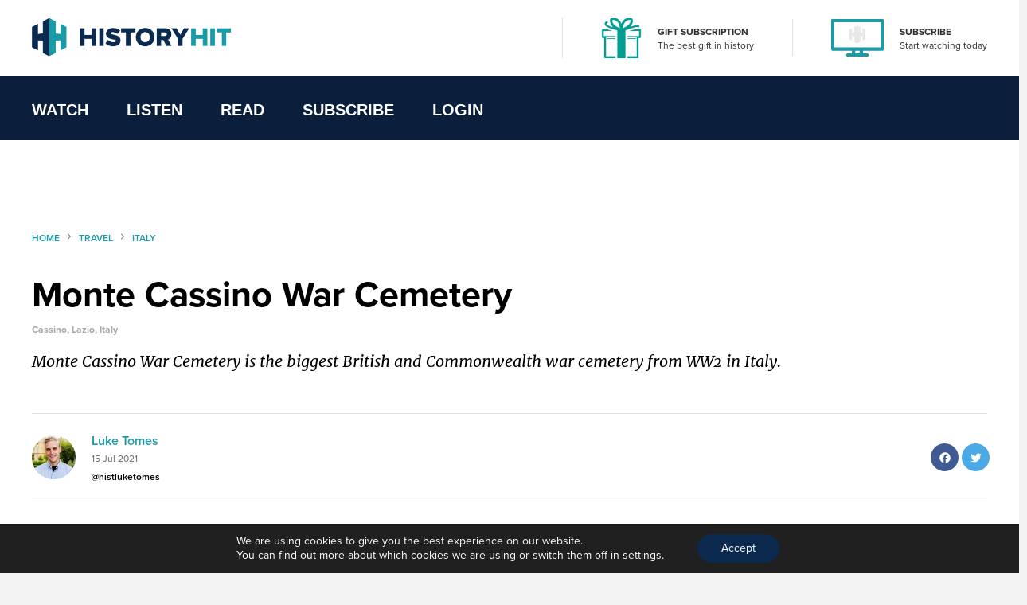

--- FILE ---
content_type: text/html; charset=UTF-8
request_url: https://www.historyhit.com/locations/monte-cassino-war-cemetery/
body_size: 18460
content:
<!doctype html>
<html lang="en-GB">
  <head>
    <!-- scout monitoring -->
<meta charset="utf-8">
<meta http-equiv="x-ua-compatible" content="ie=edge">
<meta name="viewport" content="width=device-width, initial-scale=1, shrink-to-fit=no">

<link rel="apple-touch-icon" sizes="57x57" href="/app/themes/history/favicon/apple-icon-57x57.png?x76761">
<link rel="apple-touch-icon" sizes="60x60" href="/app/themes/history/favicon/apple-icon-60x60.png?x76761">
<link rel="apple-touch-icon" sizes="72x72" href="/app/themes/history/favicon/apple-icon-72x72.png?x76761">
<link rel="apple-touch-icon" sizes="76x76" href="/app/themes/history/favicon/apple-icon-76x76.png?x76761">
<link rel="apple-touch-icon" sizes="114x114" href="/app/themes/history/favicon/apple-icon-114x114.png?x76761">
<link rel="apple-touch-icon" sizes="120x120" href="/app/themes/history/favicon/apple-icon-120x120.png?x76761">
<link rel="apple-touch-icon" sizes="144x144" href="/app/themes/history/favicon/apple-icon-144x144.png?x76761">
<link rel="apple-touch-icon" sizes="152x152" href="/app/themes/history/favicon/apple-icon-152x152.png?x76761">
<link rel="apple-touch-icon" sizes="180x180" href="/app/themes/history/favicon/apple-icon-180x180.png?x76761">
<link rel="icon" type="image/png" sizes="192x192"  href="/app/themes/history/favicon/android-icon-192x192.png?x76761">
<link rel="icon" type="image/png" sizes="32x32" href="/app/themes/history/favicon/favicon-32x32.png?x76761">
<link rel="icon" type="image/png" sizes="96x96" href="/app/themes/history/favicon/favicon-96x96.png?x76761">
<link rel="icon" type="image/png" sizes="16x16" href="/app/themes/history/favicon/favicon-16x16.png?x76761">
<link rel="manifest" href="/app/themes/history/favicon/manifest.json?x76761">
<meta name="msapplication-TileColor" content="#ffffff">
<meta name="msapplication-TileImage" content="/app/themes/history/favicon/ms-icon-144x144.png">
<meta name="theme-color" content="#ffffff">

<meta name="facebook-domain-verification" content="65zsb8w69fv8od48tsrgupu874bohx" />

<meta property="og:locale" content="en_GB" />
  <meta property="og:type" content="website" />
  <meta property="og:site_name" content="History Hit" />

  
  
  
  
  

      <meta name="description" content="The Monte Cassino War Cemetery is the burial site for thousands of British and Commonwealth soldiers who died during the Italian Campaign in World..."/>
  
  
      <meta property="og:title" content="Monte Cassino War Cemetery" />
    <meta name="twitter:title" content="Monte Cassino War Cemetery" />
  
      <meta property="og:url" content="https://www.historyhit.com/locations/monte-cassino-war-cemetery/" />
  
      <meta property="og:description" content="The Monte Cassino War Cemetery is the burial site for thousands of British and Commonwealth soldiers who died during the Italian Campaign in World..." />
    <meta name="twitter:description" content="The Monte Cassino War Cemetery is the burial site for thousands of British and Commonwealth soldiers who died during the Italian Campaign in World..." />
  
      <meta property="og:image:width" content="1200" />
    <meta property="og:image:height" content="630" />
    <meta name="twitter:card" content="summary_large_image" />
    <meta property="og:image" content="https://www.historyhit.com/app/uploads/2020/11/Monte-Cassino-War-Cemetery.jpg" />
    <meta name="twitter:image" content="https://www.historyhit.com/app/uploads/2020/11/Monte-Cassino-War-Cemetery.jpg" />
    <meta property="og:image:secure_url" content="https://www.historyhit.com/app/uploads/2020/11/Monte-Cassino-War-Cemetery.jpg" />
  
  
      <script type="application/ld+json">
      {
      "@context": "https://schema.org",
      "@type": "Article",
      "mainEntityOfPage": {
        "@type": "WebPage",
        "@id": "https://www.historyhit.com/locations/monte-cassino-war-cemetery/"
      },
      "headline": "Monte Cassino War Cemetery",
      "image": "https://www.historyhit.com/app/uploads/2020/11/Monte-Cassino-War-Cemetery.jpg",
      "author": {
        "@type": "Person",
        "name": "Luke Tomes"
      },
      "publisher": {
         "name": "History Hit",
         "@type": "Organization",
         "logo": {
            "@type": "ImageObject",
            "url": "https://www.historyhit.com/app/uploads/2020/09/Logo_Dark-e1624377321159.png"
         }
      },
      "isAccessibleForFree": "True",
      "hasPart":
        {
        "@type": "WebPageElement",
        "isAccessibleForFree": "True",
        "cssSelector" : ".panel--content"
        }
      }
    </script> 
  
<!--

Structured Data

-->
<script type="application/ld+json">
{
	"@context": "http://schema.org",
	"@type": "Organization",
	"name": "History Hit",
	"image": "https://www.historyhit.com/app/uploads/2020/10/Horizontal_Logo_Light-google-play-store.jpg",
	"logo": "https://historyhit.com/app/uploads/2020/09/Logo_Dark.png",
	"url": "https://historyhit.com",
	"sameAs": ["https://twitter.com/historyhit","https://www.facebook.com/HistoryHit/","https://www.instagram.com/historyhit/"]
}
</script>


<!-- Add map icon url to window so we can use it -->
<script type="text/javascript">
  window.mapIconUrl = "https://www.historyhit.com/app/themes/history/dist/images/map-icon.png";
  window.loginEndpoint = 'https://login.historyhit.com';
  window.prices = {"gbp":{"text":"gbp","symbol":"\u00a3","monthly_per_month":"7.99","yearly_per_year":"59.99","suffix":"","monthly_per_day":"0.26","yearly_per_month":"4.99","yearly_per_day":"0.16"},"eur":{"text":"eur","symbol":"\u20ac","monthly_per_month":"7.99","yearly_per_year":"59.99","suffix":"","monthly_per_day":"0.26","yearly_per_month":"4.99","yearly_per_day":"0.16"},"usd":{"text":"usd","symbol":"$","monthly_per_month":"7.99","yearly_per_year":"59.99","suffix":"USD","monthly_per_day":"0.26","yearly_per_month":"4.99","yearly_per_day":"0.16"},"cad":{"text":"cad","symbol":"$","monthly_per_month":"13.99","yearly_per_year":"99.99","suffix":"CAD","monthly_per_day":"0.46","yearly_per_month":"8.33","yearly_per_day":"0.27"},"aud":{"text":"aud","symbol":"$","monthly_per_month":"15.99","yearly_per_year":"114.99","suffix":"AUD","monthly_per_day":"0.53","yearly_per_month":"9.58","yearly_per_day":"0.31"},"nzd":{"text":"nzd","symbol":"$","monthly_per_month":"15.99","yearly_per_year":"124.99","suffix":"NZD","monthly_per_day":"0.53","yearly_per_month":"10.41","yearly_per_day":"0.34"}};
</script>

<!-- Klaviyo -->
<script async type='text/javascript' src='https://static.klaviyo.com/onsite/js/WYzGFd/klaviyo.js?company_id=WYzGFd'></script>
<script type="text/javascript">
  //Initialize Klaviyo object on page load
  !function(){if(!window.klaviyo){window._klOnsite=window._klOnsite||[];try{window.klaviyo=new Proxy({},{get:function(n,i){return"push"===i?function(){var n;(n=window._klOnsite).push.apply(n,arguments)}:function(){for(var n=arguments.length,o=new Array(n),w=0;w<n;w++)o[w]=arguments[w];var t="function"==typeof o[o.length-1]?o.pop():void 0,e=new Promise((function(n){window._klOnsite.push([i].concat(o,[function(i){t&&t(i),n(i)}]))}));return e}}})}catch(n){window.klaviyo=window.klaviyo||[],window.klaviyo.push=function(){var n;(n=window._klOnsite).push.apply(n,arguments)}}}}();
</script>

<meta name='robots' content='max-image-preview:large' />
	<style>img:is([sizes="auto" i], [sizes^="auto," i]) { contain-intrinsic-size: 3000px 1500px }</style>
	<link rel='dns-prefetch' href='//js-eu1.hs-scripts.com' />
<link rel='dns-prefetch' href='//www.historyhit.com' />
<link rel='dns-prefetch' href='//cdn.jsdelivr.net' />
<link rel="stylesheet" href="https://www.historyhit.com/app/cache/minify/e8e5e.css?x76761" media="all" />





<style id='global-styles-inline-css' type='text/css'>
:root{--wp--preset--aspect-ratio--square: 1;--wp--preset--aspect-ratio--4-3: 4/3;--wp--preset--aspect-ratio--3-4: 3/4;--wp--preset--aspect-ratio--3-2: 3/2;--wp--preset--aspect-ratio--2-3: 2/3;--wp--preset--aspect-ratio--16-9: 16/9;--wp--preset--aspect-ratio--9-16: 9/16;--wp--preset--color--black: #000000;--wp--preset--color--cyan-bluish-gray: #abb8c3;--wp--preset--color--white: #ffffff;--wp--preset--color--pale-pink: #f78da7;--wp--preset--color--vivid-red: #cf2e2e;--wp--preset--color--luminous-vivid-orange: #ff6900;--wp--preset--color--luminous-vivid-amber: #fcb900;--wp--preset--color--light-green-cyan: #7bdcb5;--wp--preset--color--vivid-green-cyan: #00d084;--wp--preset--color--pale-cyan-blue: #8ed1fc;--wp--preset--color--vivid-cyan-blue: #0693e3;--wp--preset--color--vivid-purple: #9b51e0;--wp--preset--gradient--vivid-cyan-blue-to-vivid-purple: linear-gradient(135deg,rgba(6,147,227,1) 0%,rgb(155,81,224) 100%);--wp--preset--gradient--light-green-cyan-to-vivid-green-cyan: linear-gradient(135deg,rgb(122,220,180) 0%,rgb(0,208,130) 100%);--wp--preset--gradient--luminous-vivid-amber-to-luminous-vivid-orange: linear-gradient(135deg,rgba(252,185,0,1) 0%,rgba(255,105,0,1) 100%);--wp--preset--gradient--luminous-vivid-orange-to-vivid-red: linear-gradient(135deg,rgba(255,105,0,1) 0%,rgb(207,46,46) 100%);--wp--preset--gradient--very-light-gray-to-cyan-bluish-gray: linear-gradient(135deg,rgb(238,238,238) 0%,rgb(169,184,195) 100%);--wp--preset--gradient--cool-to-warm-spectrum: linear-gradient(135deg,rgb(74,234,220) 0%,rgb(151,120,209) 20%,rgb(207,42,186) 40%,rgb(238,44,130) 60%,rgb(251,105,98) 80%,rgb(254,248,76) 100%);--wp--preset--gradient--blush-light-purple: linear-gradient(135deg,rgb(255,206,236) 0%,rgb(152,150,240) 100%);--wp--preset--gradient--blush-bordeaux: linear-gradient(135deg,rgb(254,205,165) 0%,rgb(254,45,45) 50%,rgb(107,0,62) 100%);--wp--preset--gradient--luminous-dusk: linear-gradient(135deg,rgb(255,203,112) 0%,rgb(199,81,192) 50%,rgb(65,88,208) 100%);--wp--preset--gradient--pale-ocean: linear-gradient(135deg,rgb(255,245,203) 0%,rgb(182,227,212) 50%,rgb(51,167,181) 100%);--wp--preset--gradient--electric-grass: linear-gradient(135deg,rgb(202,248,128) 0%,rgb(113,206,126) 100%);--wp--preset--gradient--midnight: linear-gradient(135deg,rgb(2,3,129) 0%,rgb(40,116,252) 100%);--wp--preset--font-size--small: 13px;--wp--preset--font-size--medium: 20px;--wp--preset--font-size--large: 36px;--wp--preset--font-size--x-large: 42px;--wp--preset--spacing--20: 0.44rem;--wp--preset--spacing--30: 0.67rem;--wp--preset--spacing--40: 1rem;--wp--preset--spacing--50: 1.5rem;--wp--preset--spacing--60: 2.25rem;--wp--preset--spacing--70: 3.38rem;--wp--preset--spacing--80: 5.06rem;--wp--preset--shadow--natural: 6px 6px 9px rgba(0, 0, 0, 0.2);--wp--preset--shadow--deep: 12px 12px 50px rgba(0, 0, 0, 0.4);--wp--preset--shadow--sharp: 6px 6px 0px rgba(0, 0, 0, 0.2);--wp--preset--shadow--outlined: 6px 6px 0px -3px rgba(255, 255, 255, 1), 6px 6px rgba(0, 0, 0, 1);--wp--preset--shadow--crisp: 6px 6px 0px rgba(0, 0, 0, 1);}:where(body) { margin: 0; }.wp-site-blocks > .alignleft { float: left; margin-right: 2em; }.wp-site-blocks > .alignright { float: right; margin-left: 2em; }.wp-site-blocks > .aligncenter { justify-content: center; margin-left: auto; margin-right: auto; }:where(.is-layout-flex){gap: 0.5em;}:where(.is-layout-grid){gap: 0.5em;}.is-layout-flow > .alignleft{float: left;margin-inline-start: 0;margin-inline-end: 2em;}.is-layout-flow > .alignright{float: right;margin-inline-start: 2em;margin-inline-end: 0;}.is-layout-flow > .aligncenter{margin-left: auto !important;margin-right: auto !important;}.is-layout-constrained > .alignleft{float: left;margin-inline-start: 0;margin-inline-end: 2em;}.is-layout-constrained > .alignright{float: right;margin-inline-start: 2em;margin-inline-end: 0;}.is-layout-constrained > .aligncenter{margin-left: auto !important;margin-right: auto !important;}.is-layout-constrained > :where(:not(.alignleft):not(.alignright):not(.alignfull)){margin-left: auto !important;margin-right: auto !important;}body .is-layout-flex{display: flex;}.is-layout-flex{flex-wrap: wrap;align-items: center;}.is-layout-flex > :is(*, div){margin: 0;}body .is-layout-grid{display: grid;}.is-layout-grid > :is(*, div){margin: 0;}body{padding-top: 0px;padding-right: 0px;padding-bottom: 0px;padding-left: 0px;}a:where(:not(.wp-element-button)){text-decoration: underline;}:root :where(.wp-element-button, .wp-block-button__link){background-color: #32373c;border-width: 0;color: #fff;font-family: inherit;font-size: inherit;line-height: inherit;padding: calc(0.667em + 2px) calc(1.333em + 2px);text-decoration: none;}.has-black-color{color: var(--wp--preset--color--black) !important;}.has-cyan-bluish-gray-color{color: var(--wp--preset--color--cyan-bluish-gray) !important;}.has-white-color{color: var(--wp--preset--color--white) !important;}.has-pale-pink-color{color: var(--wp--preset--color--pale-pink) !important;}.has-vivid-red-color{color: var(--wp--preset--color--vivid-red) !important;}.has-luminous-vivid-orange-color{color: var(--wp--preset--color--luminous-vivid-orange) !important;}.has-luminous-vivid-amber-color{color: var(--wp--preset--color--luminous-vivid-amber) !important;}.has-light-green-cyan-color{color: var(--wp--preset--color--light-green-cyan) !important;}.has-vivid-green-cyan-color{color: var(--wp--preset--color--vivid-green-cyan) !important;}.has-pale-cyan-blue-color{color: var(--wp--preset--color--pale-cyan-blue) !important;}.has-vivid-cyan-blue-color{color: var(--wp--preset--color--vivid-cyan-blue) !important;}.has-vivid-purple-color{color: var(--wp--preset--color--vivid-purple) !important;}.has-black-background-color{background-color: var(--wp--preset--color--black) !important;}.has-cyan-bluish-gray-background-color{background-color: var(--wp--preset--color--cyan-bluish-gray) !important;}.has-white-background-color{background-color: var(--wp--preset--color--white) !important;}.has-pale-pink-background-color{background-color: var(--wp--preset--color--pale-pink) !important;}.has-vivid-red-background-color{background-color: var(--wp--preset--color--vivid-red) !important;}.has-luminous-vivid-orange-background-color{background-color: var(--wp--preset--color--luminous-vivid-orange) !important;}.has-luminous-vivid-amber-background-color{background-color: var(--wp--preset--color--luminous-vivid-amber) !important;}.has-light-green-cyan-background-color{background-color: var(--wp--preset--color--light-green-cyan) !important;}.has-vivid-green-cyan-background-color{background-color: var(--wp--preset--color--vivid-green-cyan) !important;}.has-pale-cyan-blue-background-color{background-color: var(--wp--preset--color--pale-cyan-blue) !important;}.has-vivid-cyan-blue-background-color{background-color: var(--wp--preset--color--vivid-cyan-blue) !important;}.has-vivid-purple-background-color{background-color: var(--wp--preset--color--vivid-purple) !important;}.has-black-border-color{border-color: var(--wp--preset--color--black) !important;}.has-cyan-bluish-gray-border-color{border-color: var(--wp--preset--color--cyan-bluish-gray) !important;}.has-white-border-color{border-color: var(--wp--preset--color--white) !important;}.has-pale-pink-border-color{border-color: var(--wp--preset--color--pale-pink) !important;}.has-vivid-red-border-color{border-color: var(--wp--preset--color--vivid-red) !important;}.has-luminous-vivid-orange-border-color{border-color: var(--wp--preset--color--luminous-vivid-orange) !important;}.has-luminous-vivid-amber-border-color{border-color: var(--wp--preset--color--luminous-vivid-amber) !important;}.has-light-green-cyan-border-color{border-color: var(--wp--preset--color--light-green-cyan) !important;}.has-vivid-green-cyan-border-color{border-color: var(--wp--preset--color--vivid-green-cyan) !important;}.has-pale-cyan-blue-border-color{border-color: var(--wp--preset--color--pale-cyan-blue) !important;}.has-vivid-cyan-blue-border-color{border-color: var(--wp--preset--color--vivid-cyan-blue) !important;}.has-vivid-purple-border-color{border-color: var(--wp--preset--color--vivid-purple) !important;}.has-vivid-cyan-blue-to-vivid-purple-gradient-background{background: var(--wp--preset--gradient--vivid-cyan-blue-to-vivid-purple) !important;}.has-light-green-cyan-to-vivid-green-cyan-gradient-background{background: var(--wp--preset--gradient--light-green-cyan-to-vivid-green-cyan) !important;}.has-luminous-vivid-amber-to-luminous-vivid-orange-gradient-background{background: var(--wp--preset--gradient--luminous-vivid-amber-to-luminous-vivid-orange) !important;}.has-luminous-vivid-orange-to-vivid-red-gradient-background{background: var(--wp--preset--gradient--luminous-vivid-orange-to-vivid-red) !important;}.has-very-light-gray-to-cyan-bluish-gray-gradient-background{background: var(--wp--preset--gradient--very-light-gray-to-cyan-bluish-gray) !important;}.has-cool-to-warm-spectrum-gradient-background{background: var(--wp--preset--gradient--cool-to-warm-spectrum) !important;}.has-blush-light-purple-gradient-background{background: var(--wp--preset--gradient--blush-light-purple) !important;}.has-blush-bordeaux-gradient-background{background: var(--wp--preset--gradient--blush-bordeaux) !important;}.has-luminous-dusk-gradient-background{background: var(--wp--preset--gradient--luminous-dusk) !important;}.has-pale-ocean-gradient-background{background: var(--wp--preset--gradient--pale-ocean) !important;}.has-electric-grass-gradient-background{background: var(--wp--preset--gradient--electric-grass) !important;}.has-midnight-gradient-background{background: var(--wp--preset--gradient--midnight) !important;}.has-small-font-size{font-size: var(--wp--preset--font-size--small) !important;}.has-medium-font-size{font-size: var(--wp--preset--font-size--medium) !important;}.has-large-font-size{font-size: var(--wp--preset--font-size--large) !important;}.has-x-large-font-size{font-size: var(--wp--preset--font-size--x-large) !important;}
:where(.wp-block-post-template.is-layout-flex){gap: 1.25em;}:where(.wp-block-post-template.is-layout-grid){gap: 1.25em;}
:where(.wp-block-columns.is-layout-flex){gap: 2em;}:where(.wp-block-columns.is-layout-grid){gap: 2em;}
:root :where(.wp-block-pullquote){font-size: 1.5em;line-height: 1.6;}
</style>
<link rel="stylesheet" href="https://www.historyhit.com/app/cache/minify/53dc8.css?x76761" media="all" />

<link rel='stylesheet' id='select2-css' href='https://cdn.jsdelivr.net/npm/select2@4.1.0-rc.0/dist/css/select2.min.css?ver=6.8.3' type='text/css' media='all' />
<link rel="stylesheet" href="https://www.historyhit.com/app/cache/minify/4c498.css?x76761" media="all" />

<style id='moove_gdpr_frontend-inline-css' type='text/css'>
				#moove_gdpr_cookie_modal .moove-gdpr-modal-content .moove-gdpr-tab-main h3.tab-title, 
				#moove_gdpr_cookie_modal .moove-gdpr-modal-content .moove-gdpr-tab-main span.tab-title,
				#moove_gdpr_cookie_modal .moove-gdpr-modal-content .moove-gdpr-modal-left-content #moove-gdpr-menu li a, 
				#moove_gdpr_cookie_modal .moove-gdpr-modal-content .moove-gdpr-modal-left-content #moove-gdpr-menu li button,
				#moove_gdpr_cookie_modal .moove-gdpr-modal-content .moove-gdpr-modal-left-content .moove-gdpr-branding-cnt a,
				#moove_gdpr_cookie_modal .moove-gdpr-modal-content .moove-gdpr-modal-footer-content .moove-gdpr-button-holder a.mgbutton, 
				#moove_gdpr_cookie_modal .moove-gdpr-modal-content .moove-gdpr-modal-footer-content .moove-gdpr-button-holder button.mgbutton,
				#moove_gdpr_cookie_modal .cookie-switch .cookie-slider:after, 
				#moove_gdpr_cookie_modal .cookie-switch .slider:after, 
				#moove_gdpr_cookie_modal .switch .cookie-slider:after, 
				#moove_gdpr_cookie_modal .switch .slider:after,
				#moove_gdpr_cookie_info_bar .moove-gdpr-info-bar-container .moove-gdpr-info-bar-content p, 
				#moove_gdpr_cookie_info_bar .moove-gdpr-info-bar-container .moove-gdpr-info-bar-content p a,
				#moove_gdpr_cookie_info_bar .moove-gdpr-info-bar-container .moove-gdpr-info-bar-content a.mgbutton, 
				#moove_gdpr_cookie_info_bar .moove-gdpr-info-bar-container .moove-gdpr-info-bar-content button.mgbutton,
				#moove_gdpr_cookie_modal .moove-gdpr-modal-content .moove-gdpr-tab-main .moove-gdpr-tab-main-content h1, 
				#moove_gdpr_cookie_modal .moove-gdpr-modal-content .moove-gdpr-tab-main .moove-gdpr-tab-main-content h2, 
				#moove_gdpr_cookie_modal .moove-gdpr-modal-content .moove-gdpr-tab-main .moove-gdpr-tab-main-content h3, 
				#moove_gdpr_cookie_modal .moove-gdpr-modal-content .moove-gdpr-tab-main .moove-gdpr-tab-main-content h4, 
				#moove_gdpr_cookie_modal .moove-gdpr-modal-content .moove-gdpr-tab-main .moove-gdpr-tab-main-content h5, 
				#moove_gdpr_cookie_modal .moove-gdpr-modal-content .moove-gdpr-tab-main .moove-gdpr-tab-main-content h6,
				#moove_gdpr_cookie_modal .moove-gdpr-modal-content.moove_gdpr_modal_theme_v2 .moove-gdpr-modal-title .tab-title,
				#moove_gdpr_cookie_modal .moove-gdpr-modal-content.moove_gdpr_modal_theme_v2 .moove-gdpr-tab-main h3.tab-title, 
				#moove_gdpr_cookie_modal .moove-gdpr-modal-content.moove_gdpr_modal_theme_v2 .moove-gdpr-tab-main span.tab-title,
				#moove_gdpr_cookie_modal .moove-gdpr-modal-content.moove_gdpr_modal_theme_v2 .moove-gdpr-branding-cnt a {
				 	font-weight: inherit				}
			#moove_gdpr_cookie_modal,#moove_gdpr_cookie_info_bar,.gdpr_cookie_settings_shortcode_content{font-family:inherit}#moove_gdpr_save_popup_settings_button{background-color:#373737;color:#fff}#moove_gdpr_save_popup_settings_button:hover{background-color:#000}#moove_gdpr_cookie_info_bar .moove-gdpr-info-bar-container .moove-gdpr-info-bar-content a.mgbutton,#moove_gdpr_cookie_info_bar .moove-gdpr-info-bar-container .moove-gdpr-info-bar-content button.mgbutton{background-color:#0b2a4e}#moove_gdpr_cookie_modal .moove-gdpr-modal-content .moove-gdpr-modal-footer-content .moove-gdpr-button-holder a.mgbutton,#moove_gdpr_cookie_modal .moove-gdpr-modal-content .moove-gdpr-modal-footer-content .moove-gdpr-button-holder button.mgbutton,.gdpr_cookie_settings_shortcode_content .gdpr-shr-button.button-green{background-color:#0b2a4e;border-color:#0b2a4e}#moove_gdpr_cookie_modal .moove-gdpr-modal-content .moove-gdpr-modal-footer-content .moove-gdpr-button-holder a.mgbutton:hover,#moove_gdpr_cookie_modal .moove-gdpr-modal-content .moove-gdpr-modal-footer-content .moove-gdpr-button-holder button.mgbutton:hover,.gdpr_cookie_settings_shortcode_content .gdpr-shr-button.button-green:hover{background-color:#fff;color:#0b2a4e}#moove_gdpr_cookie_modal .moove-gdpr-modal-content .moove-gdpr-modal-close i,#moove_gdpr_cookie_modal .moove-gdpr-modal-content .moove-gdpr-modal-close span.gdpr-icon{background-color:#0b2a4e;border:1px solid #0b2a4e}#moove_gdpr_cookie_info_bar span.change-settings-button.focus-g,#moove_gdpr_cookie_info_bar span.change-settings-button:focus,#moove_gdpr_cookie_info_bar button.change-settings-button.focus-g,#moove_gdpr_cookie_info_bar button.change-settings-button:focus{-webkit-box-shadow:0 0 1px 3px #0b2a4e;-moz-box-shadow:0 0 1px 3px #0b2a4e;box-shadow:0 0 1px 3px #0b2a4e}#moove_gdpr_cookie_modal .moove-gdpr-modal-content .moove-gdpr-modal-close i:hover,#moove_gdpr_cookie_modal .moove-gdpr-modal-content .moove-gdpr-modal-close span.gdpr-icon:hover,#moove_gdpr_cookie_info_bar span[data-href]>u.change-settings-button{color:#0b2a4e}#moove_gdpr_cookie_modal .moove-gdpr-modal-content .moove-gdpr-modal-left-content #moove-gdpr-menu li.menu-item-selected a span.gdpr-icon,#moove_gdpr_cookie_modal .moove-gdpr-modal-content .moove-gdpr-modal-left-content #moove-gdpr-menu li.menu-item-selected button span.gdpr-icon{color:inherit}#moove_gdpr_cookie_modal .moove-gdpr-modal-content .moove-gdpr-modal-left-content #moove-gdpr-menu li a span.gdpr-icon,#moove_gdpr_cookie_modal .moove-gdpr-modal-content .moove-gdpr-modal-left-content #moove-gdpr-menu li button span.gdpr-icon{color:inherit}#moove_gdpr_cookie_modal .gdpr-acc-link{line-height:0;font-size:0;color:transparent;position:absolute}#moove_gdpr_cookie_modal .moove-gdpr-modal-content .moove-gdpr-modal-close:hover i,#moove_gdpr_cookie_modal .moove-gdpr-modal-content .moove-gdpr-modal-left-content #moove-gdpr-menu li a,#moove_gdpr_cookie_modal .moove-gdpr-modal-content .moove-gdpr-modal-left-content #moove-gdpr-menu li button,#moove_gdpr_cookie_modal .moove-gdpr-modal-content .moove-gdpr-modal-left-content #moove-gdpr-menu li button i,#moove_gdpr_cookie_modal .moove-gdpr-modal-content .moove-gdpr-modal-left-content #moove-gdpr-menu li a i,#moove_gdpr_cookie_modal .moove-gdpr-modal-content .moove-gdpr-tab-main .moove-gdpr-tab-main-content a:hover,#moove_gdpr_cookie_info_bar.moove-gdpr-dark-scheme .moove-gdpr-info-bar-container .moove-gdpr-info-bar-content a.mgbutton:hover,#moove_gdpr_cookie_info_bar.moove-gdpr-dark-scheme .moove-gdpr-info-bar-container .moove-gdpr-info-bar-content button.mgbutton:hover,#moove_gdpr_cookie_info_bar.moove-gdpr-dark-scheme .moove-gdpr-info-bar-container .moove-gdpr-info-bar-content a:hover,#moove_gdpr_cookie_info_bar.moove-gdpr-dark-scheme .moove-gdpr-info-bar-container .moove-gdpr-info-bar-content button:hover,#moove_gdpr_cookie_info_bar.moove-gdpr-dark-scheme .moove-gdpr-info-bar-container .moove-gdpr-info-bar-content span.change-settings-button:hover,#moove_gdpr_cookie_info_bar.moove-gdpr-dark-scheme .moove-gdpr-info-bar-container .moove-gdpr-info-bar-content button.change-settings-button:hover,#moove_gdpr_cookie_info_bar.moove-gdpr-dark-scheme .moove-gdpr-info-bar-container .moove-gdpr-info-bar-content u.change-settings-button:hover,#moove_gdpr_cookie_info_bar span[data-href]>u.change-settings-button,#moove_gdpr_cookie_info_bar.moove-gdpr-dark-scheme .moove-gdpr-info-bar-container .moove-gdpr-info-bar-content a.mgbutton.focus-g,#moove_gdpr_cookie_info_bar.moove-gdpr-dark-scheme .moove-gdpr-info-bar-container .moove-gdpr-info-bar-content button.mgbutton.focus-g,#moove_gdpr_cookie_info_bar.moove-gdpr-dark-scheme .moove-gdpr-info-bar-container .moove-gdpr-info-bar-content a.focus-g,#moove_gdpr_cookie_info_bar.moove-gdpr-dark-scheme .moove-gdpr-info-bar-container .moove-gdpr-info-bar-content button.focus-g,#moove_gdpr_cookie_info_bar.moove-gdpr-dark-scheme .moove-gdpr-info-bar-container .moove-gdpr-info-bar-content a.mgbutton:focus,#moove_gdpr_cookie_info_bar.moove-gdpr-dark-scheme .moove-gdpr-info-bar-container .moove-gdpr-info-bar-content button.mgbutton:focus,#moove_gdpr_cookie_info_bar.moove-gdpr-dark-scheme .moove-gdpr-info-bar-container .moove-gdpr-info-bar-content a:focus,#moove_gdpr_cookie_info_bar.moove-gdpr-dark-scheme .moove-gdpr-info-bar-container .moove-gdpr-info-bar-content button:focus,#moove_gdpr_cookie_info_bar.moove-gdpr-dark-scheme .moove-gdpr-info-bar-container .moove-gdpr-info-bar-content span.change-settings-button.focus-g,span.change-settings-button:focus,button.change-settings-button.focus-g,button.change-settings-button:focus,#moove_gdpr_cookie_info_bar.moove-gdpr-dark-scheme .moove-gdpr-info-bar-container .moove-gdpr-info-bar-content u.change-settings-button.focus-g,#moove_gdpr_cookie_info_bar.moove-gdpr-dark-scheme .moove-gdpr-info-bar-container .moove-gdpr-info-bar-content u.change-settings-button:focus{color:#0b2a4e}#moove_gdpr_cookie_modal .moove-gdpr-branding.focus-g span,#moove_gdpr_cookie_modal .moove-gdpr-modal-content .moove-gdpr-tab-main a.focus-g{color:#0b2a4e}#moove_gdpr_cookie_modal.gdpr_lightbox-hide{display:none}
</style>
<link rel="https://api.w.org/" href="https://www.historyhit.com/wp-json/" /><link rel="alternate" title="JSON" type="application/json" href="https://www.historyhit.com/wp-json/wp/v2/sites/5147401" /><link rel="EditURI" type="application/rsd+xml" title="RSD" href="https://www.historyhit.com/wp/xmlrpc.php?rsd" />
<meta name="generator" content="WordPress 6.8.3" />
<link rel="canonical" href="https://www.historyhit.com/locations/monte-cassino-war-cemetery/" />
<link rel='shortlink' href='https://www.historyhit.com/?p=5147401' />
<link rel="alternate" title="oEmbed (JSON)" type="application/json+oembed" href="https://www.historyhit.com/wp-json/oembed/1.0/embed?url=https%3A%2F%2Fwww.historyhit.com%2Flocations%2Fmonte-cassino-war-cemetery%2F" />
<link rel="alternate" title="oEmbed (XML)" type="text/xml+oembed" href="https://www.historyhit.com/wp-json/oembed/1.0/embed?url=https%3A%2F%2Fwww.historyhit.com%2Flocations%2Fmonte-cassino-war-cemetery%2F&#038;format=xml" />
<meta name="google-site-verification" content="c2OSq0I-RSSK_czn5-DkMj15jbaQ79JrhYCX2I9i4V8" />


<!-- Google Tag Manager -->
<script>(function(w,d,s,l,i){w[l]=w[l]||[];w[l].push({'gtm.start':
new Date().getTime(),event:'gtm.js'});var f=d.getElementsByTagName(s)[0],
j=d.createElement(s),dl=l!='dataLayer'?'&l='+l:'';j.async=true;j.src=
'https://www.googletagmanager.com/gtm.js?id='+i+dl;f.parentNode.insertBefore(j,f);
})(window,document,'script','dataLayer','GTM-5PS3ZL3');</script>
<!-- End Google Tag Manager -->

<!-- Google Tag Manager (noscript) -->
<noscript><iframe src="https://www.googletagmanager.com/ns.html?id=GTM-5J69TQ9" height="0" width="0" style="display:none;visibility:hidden"></iframe></noscript>
<!-- End Google Tag Manager (noscript) -->
<noscript><img height="1" width="1" style="display:none"
   src="https://www.facebook.com/tr?id=1880852418846118&ev=PageView&noscript=1"
  /></noscript>
<script src="//static.ads-twitter.com/oct.js" type="text/javascript"></script>
<script type="text/javascript">twttr.conversion.trackPid('o8y4d', { tw_sale_amount: 0, tw_order_quantity: 0 });</script>
<noscript>
<img height="1" width="1" style="display:none;" alt="" src="https://analytics.twitter.com/i/adsct?txn_id=o8y4d&p_id=Twitter&tw_sale_amount=0&tw_order_quantity=0" />
<img height="1" width="1" style="display:none;" alt="" src="//t.co/i/adsct?txn_id=o8y4d&p_id=Twitter&tw_sale_amount=0&tw_order_quantity=0" />
</noscript>
<!-- Hotjar Tracking Code for https://historyhit.com/ -->
<script>
    (function(h,o,t,j,a,r){
        h.hj=h.hj||function(){(h.hj.q=h.hj.q||[]).push(arguments)};
        h._hjSettings={hjid:2758242,hjsv:6};
        a=o.getElementsByTagName('head')[0];
        r=o.createElement('script');r.async=1;
        r.src=t+h._hjSettings.hjid+j+h._hjSettings.hjsv;
        a.appendChild(r);
    })(window,document,'https://static.hotjar.com/c/hotjar-','.js?sv=');
</script>			<!-- DO NOT COPY THIS SNIPPET! Start of Page Analytics Tracking for HubSpot WordPress plugin v11.3.21-->
			<script class="hsq-set-content-id" data-content-id="blog-post">
				var _hsq = _hsq || [];
				_hsq.push(["setContentType", "blog-post"]);
			</script>
			<!-- DO NOT COPY THIS SNIPPET! End of Page Analytics Tracking for HubSpot WordPress plugin -->
			<!-- Stream WordPress user activity plugin v4.1.1 -->
<title>Monte Cassino War Cemetery - History and Facts | History Hit</title>
<script>// https://help.ads.microsoft.com/apex/index/3/en/60119
console.log('[UETQ] Consent — Default — Ad Storage: Denied');
window.uetq = window.uetq || [];
window.uetq.push('consent', 'default', {
    'ad_storage': 'denied'
});</script>		<style type="text/css" id="wp-custom-css">
			.widget.nav_menu-2 .widget__header span:first-of-type {
	font-weight: 700!important;
	color: #0b2b4f;
}

.widget.nav_menu-2 .widget__header span:last-of-type {
	color: #199ba7!important;
}

.fw__title label, .fw__name-search label{
    color: #4999a6;
}

.fw__cta{
	border:1px solid #4999a6;
}

.fw__cta:hover {
    background-color: #4999a6 !important;
}		</style>
		


<script>(function(w,d,s,l,i){w[l]=w[l]||[];w[l].push({'gtm.start':
      new Date().getTime(),event:'gtm.js'});var f=d.getElementsByTagName(s)[0],
    j=d.createElement(s),dl=l!='dataLayer'?'&l='+l:'';j.async=true;j.src=
    'https://www.googletagmanager.com/gtm.js?id='+i+dl;f.parentNode.insertBefore(j,f);
  })(window,document,'script','dataLayer','GTM-5PS3ZL3');</script>
      </head>
  <body class="wp-singular sites-template-default single single-sites postid-5147401 wp-theme-historyresources monte-cassino-war-cemetery app-data index-data singular-data single-data single-sites-data single-sites-monte-cassino-war-cemetery-data">
    
    <noscript><iframe src="https://www.googletagmanager.com/ns.html?id=GTM-5PS3ZL3"
                      height="0" width="0" style="display:none;visibility:hidden"></iframe></noscript>

        <header>
  <div class="nav-promo">
    <div class="mega-menu__flex nav-promo__flex">
      <div class="nav-promo__logo">
        <a href="https://www.historyhit.com/"><img src="https://www.historyhit.com/app/uploads/2020/09/Logo_Dark-e1624377321159.png?x76761" alt="History Hit" class="img-fluid"></a>
      </div>
      <div class="nav-promo__wrap">
                  <div class="nav-promo__item --show-mobile">
                          <div class="nav-promo__item__icon">
                                  <a href="https://www.historyhit.com/gift-subscription/?utm_source=AboveNav&amp;utm_medium=COM&amp;utm_campaign=homepage" target="_blank">
                    <img src="https://www.historyhit.com/app/uploads/2023/12/Gift-Icon.png?x76761" alt="">
                  </a>
                              </div>
                        <div class="nav-promo__item__content">
                              <h5 class="nav-promo__item__header">
                                      <a href="https://www.historyhit.com/gift-subscription/?utm_source=AboveNav&amp;utm_medium=COM&amp;utm_campaign=homepage" target="_blank">
                                    GIFT SUBSCRIPTION
                  </a>
                </h5>
                                                              <a href="https://www.historyhit.com/gift-subscription/?utm_source=AboveNav&amp;utm_medium=COM&amp;utm_campaign=homepage" target="_blank">
                                  <p>The best gift in history</p>
                </a>
                          </div>
          </div>
                  <div class="nav-promo__item --show-mobile">
                          <div class="nav-promo__item__icon">
                                  <a href="https://www.historyhit.com/sign-up/?utm_source=AboveNav&amp;utm_medium=COM&amp;utm_campaign=homepage" target="_blank">
                    <img src="https://www.historyhit.com/app/uploads/2021/11/subscribe-icon.png?x76761" alt="">
                  </a>
                              </div>
                        <div class="nav-promo__item__content">
                              <h5 class="nav-promo__item__header">
                                      <a href="https://www.historyhit.com/sign-up/?utm_source=AboveNav&amp;utm_medium=COM&amp;utm_campaign=homepage" target="_blank">
                                    SUBSCRIBE
                  </a>
                </h5>
                                                              <a href="https://www.historyhit.com/sign-up/?utm_source=AboveNav&amp;utm_medium=COM&amp;utm_campaign=homepage" target="_blank">
                                  <p>Start watching today</p>
                </a>
                          </div>
          </div>
              </div>
    </div>
  </div>
  <div class="mega-menu">
    <div class="mega-menu__flex">
      <nav class="mega-menu__nav">
        <ul class="mega-menu__items">
                      <li class="mega-menu__item mega-menu__item--shown-on-mobile">
              <a href="https://access.historyhit.com/browse?utm_source=MainNav&amp;utm_medium=COM" target="_blank">Watch</a>
              <button class="mega-menu__mobile-dropdown" type="button" data-toggles="watch">
                <i class="fas fa-caret-down"></i><i class="fas fa-caret-up"></i>
              </button>

              <!--

              Panel

              -->
                              <div class="mega-menu__panel" data-toggled-by="watch">
                                      <!--

                    Left Column

                    -->
                    <div class="mega-menu__left-column">
                      <div class="mega-menu__sub-nav">
                        <ul class="mega-menu__sub-items">
                                                                                    <li class="mega-menu__sub-item ">
                                <a href="https://access.historyhit.com/ancient-history?utm_source=MainNav&amp;utm_medium=COM" target=""><span>Ancient</span></a>

                                                              </li>
                                                          <li class="mega-menu__sub-item ">
                                <a href="https://access.historyhit.com/medieval-history?utm_source=MainNav&amp;utm_medium=COM" target=""><span>Medieval</span></a>

                                                              </li>
                                                          <li class="mega-menu__sub-item ">
                                <a href="https://access.historyhit.com/early-modern-history?utm_source=MainNav&amp;utm_medium=COM" target=""><span>Early Modern</span></a>

                                                              </li>
                                                          <li class="mega-menu__sub-item ">
                                <a href="https://access.historyhit.com/history-and-revolutions?utm_source=MainNav&amp;utm_medium=COM" target=""><span>Revolutions</span></a>

                                                              </li>
                                                          <li class="mega-menu__sub-item ">
                                <a href="https://access.historyhit.com/20th-century?utm_source=MainNav&amp;utm_medium=COM" target=""><span>20th Century</span></a>

                                                              </li>
                                                                              </ul>
                      </div>
                    </div>

                    <!--

                    Right Column

                    -->
                    <div class="mega-menu__right-column">
                      <div class="mega-menu__right-column-swiper-container swiper-container" style="visibility:hidden;">
                        <div class="mega-menu__right-column-swiper-wrapper swiper-wrapper">
                                                      <article class="mega-menu__featured-item mega-menu__featured-item--article swiper-slide">
                              <!-- Image -->
                                                              <a href = "https://www.historyhit.com/italys-hidden-hellenic-heart-paestum-and-the-art-of-ancient-greece/" class="" target="_self">

<img
                                                                        src="https://www.historyhit.com/app/uploads/bis-images/5205828/Paestum-Temple-of-Neptue-with-Tristan-273x150-f50_50.jpg?x76761"
                                    class="no-lazy" />

  </a>
                              
                              <!-- Title -->
                                                              <h1>
                                  <a href = "https://www.historyhit.com/italys-hidden-hellenic-heart-paestum-and-the-art-of-ancient-greece/" class="" target="_self">

Italy's Hidden Hellenic Heart

  </a>
                                </h1>
                                                          </article>
                                                      <article class="mega-menu__featured-item mega-menu__featured-item--article swiper-slide">
                              <!-- Image -->
                                                              <a href = "https://www.historyhit.com/oscar-wilde-and-the-trials-that-broke-victorian-britain/" class="" target="_self">

<img
                                                                        src="https://www.historyhit.com/app/uploads/bis-images/5205788/Dr-Anthony-Delaney-Trials-of-Oscar-Wilde-273x150-f50_50.jpg?x76761"
                                    class="no-lazy" />

  </a>
                              
                              <!-- Title -->
                                                              <h1>
                                  <a href = "https://www.historyhit.com/oscar-wilde-and-the-trials-that-broke-victorian-britain/" class="" target="_self">

Oscar Wilde and the Trials That Broke Victorian Britain

  </a>
                                </h1>
                                                          </article>
                                                      <article class="mega-menu__featured-item mega-menu__featured-item--article swiper-slide">
                              <!-- Image -->
                                                              <a href = "https://www.historyhit.com/libyas-ancient-coast-the-lost-greek-and-roman-treasures-of-cyrenaica/" class="" target="_self">

<img
                                                                        src="https://www.historyhit.com/app/uploads/bis-images/5205760/Dan-Libya-Temple-of-Zeus-Cyrene-273x150-f50_50.jpg?x76761"
                                    class="no-lazy" />

  </a>
                              
                              <!-- Title -->
                                                              <h1>
                                  <a href = "https://www.historyhit.com/libyas-ancient-coast-the-lost-greek-and-roman-treasures-of-cyrenaica/" class="" target="_self">

Libya's Ancient Coast

  </a>
                                </h1>
                                                          </article>
                                                      <article class="mega-menu__featured-item mega-menu__featured-item--article swiper-slide">
                              <!-- Image -->
                                                              <a href = "https://www.historyhit.com/programmes/divine-fury-demeter-and-persephone-the-mystery/" class="" target="_self">

<img
                                                                        src="https://www.historyhit.com/app/uploads/bis-images/5206015/fa5ee90c-372d-4ce1-9483-9fb0f66fdddf-scaled-273x150-f50_50.jpg?x76761"
                                    class="no-lazy" />

  </a>
                              
                              <!-- Title -->
                                                              <h1>
                                  <a href = "https://www.historyhit.com/programmes/divine-fury-demeter-and-persephone-the-mystery/" class="" target="_self">

Divine Fury: Demeter and Persephone – The Mystery

  </a>
                                </h1>
                                                          </article>
                                                      <article class="mega-menu__featured-item mega-menu__featured-item--article swiper-slide">
                              <!-- Image -->
                                                              <a href = "https://www.historyhit.com/programmes/icelandic-vikings-survival/" class="" target="_self">

<img
                                                                        src="https://www.historyhit.com/app/uploads/bis-images/5206001/88120701-3520-4128-b267-d60607ef5078-scaled-273x150-f50_50.jpg?x76761"
                                    class="no-lazy" />

  </a>
                              
                              <!-- Title -->
                                                              <h1>
                                  <a href = "https://www.historyhit.com/programmes/icelandic-vikings-survival/" class="" target="_self">

Icelandic Vikings: Survival

  </a>
                                </h1>
                                                          </article>
                                                      <article class="mega-menu__featured-item mega-menu__featured-item--article swiper-slide">
                              <!-- Image -->
                                                              <a href = "https://www.historyhit.com/programmes/divine-fury-demeter-and-persephone-how-a-mothers-love-made-the-seasons/" class="" target="_self">

<img
                                                                        src="https://www.historyhit.com/app/uploads/bis-images/5205944/2ad952e5-ad01-4ff7-9313-610f7c670d8a-scaled-273x150-f50_50.jpg?x76761"
                                    class="no-lazy" />

  </a>
                              
                              <!-- Title -->
                                                              <h1>
                                  <a href = "https://www.historyhit.com/programmes/divine-fury-demeter-and-persephone-how-a-mothers-love-made-the-seasons/" class="" target="_self">

Divine Fury: Demeter and Persephone &#8211; How a Mother&#8217;s Love Made the Seasons

  </a>
                                </h1>
                                                          </article>
                                                  </div>
                      </div>
                    </div>
                  
                                  </div>
                          </li>
                      <li class="mega-menu__item ">
              <a href="/podcasts/" target="">Listen</a>
              <button class="mega-menu__mobile-dropdown" type="button" data-toggles="listen">
                <i class="fas fa-caret-down"></i><i class="fas fa-caret-up"></i>
              </button>

              <!--

              Panel

              -->
                              <div class="mega-menu__panel" data-toggled-by="listen">
                  
                                      <!--

                    One Column

                    -->
                    <div class="mega-menu__one-column">
                      <div class="mega-menu__one-column-container">
                        <div class="mega-menu__one-column-swiper-container swiper-container" style="visibility:hidden;">
                          <div class="mega-menu__one-column-swiper-wrapper swiper-wrapper">
                            
                              <article class="mega-menu__featured-item mega-menu__featured-item--podcast swiper-slide">
                                <!-- Image -->
                                                                  <a href = "https://lnkfi.re/DSHH" class="" target="_self">

<img
                                                                            src="https://www.historyhit.com/app/uploads/bis-images/5203745/DSHH-New_Podcast_1080x1080-228x228-f50_50.jpg?x76761"
                                      class="no-lazy" />

  </a>
                                
                              <!-- Title -->
                                                              </article>
                            
                              <article class="mega-menu__featured-item mega-menu__featured-item--podcast swiper-slide">
                                <!-- Image -->
                                                                  <a href = "https://lnkfi.re/nGz5lS" class="" target="_self">

<img
                                                                            src="https://www.historyhit.com/app/uploads/bis-images/5200819/TheAncients_Podcast_1080x1080-330kb-228x228-f50_50.jpg?x76761"
                                      class="no-lazy" />

  </a>
                                
                              <!-- Title -->
                                                              </article>
                            
                              <article class="mega-menu__featured-item mega-menu__featured-item--podcast swiper-slide">
                                <!-- Image -->
                                                                  <a href = "https://lnkfi.re/rzjPMB" class="" target="_self">

<img
                                                                            src="https://www.historyhit.com/app/uploads/bis-images/5201983/Gone-Medieval-1920x1920-200KB-228x228-f50_50.jpg?x76761"
                                      class="no-lazy" />

  </a>
                                
                              <!-- Title -->
                                                              </article>
                            
                              <article class="mega-menu__featured-item mega-menu__featured-item--podcast swiper-slide">
                                <!-- Image -->
                                                                  <a href = "https://lnkfi.re/NJTT" class="" target="_self">

<img
                                                                            src="https://www.historyhit.com/app/uploads/bis-images/5157048/Not-Just-the-Tudors_Square-750-228x228-f50_50.jpg?x76761"
                                      class="no-lazy" />

  </a>
                                
                              <!-- Title -->
                                                              </article>
                            
                              <article class="mega-menu__featured-item mega-menu__featured-item--podcast swiper-slide">
                                <!-- Image -->
                                                                  <a href = "https://lnkfi.re/btx" class="" target="_self">

<img
                                                                            src="https://www.historyhit.com/app/uploads/bis-images/5205587/ListenersChoiceBTS-Update_Podcast_3000x3000-scaled-228x228-f50_50.jpg?x76761"
                                      class="no-lazy" />

  </a>
                                
                              <!-- Title -->
                                                              </article>
                            
                              <article class="mega-menu__featured-item mega-menu__featured-item--podcast swiper-slide">
                                <!-- Image -->
                                                                  <a href = "https://lnkfi.re/AMHH" class="" target="_self">

<img
                                                                            src="https://www.historyhit.com/app/uploads/bis-images/5190615/AmericanHistoryHit_BrandImage_1920x1080-1-228x228-f50_50.jpeg?x76761"
                                      class="no-lazy" />

  </a>
                                
                              <!-- Title -->
                                                              </article>
                            
                              <article class="mega-menu__featured-item mega-menu__featured-item--podcast swiper-slide">
                                <!-- Image -->
                                                                  <a href = "https://pod.link/1705694900" class="" target="_self">

<img
                                                                            src="https://www.historyhit.com/app/uploads/bis-images/5202324/1697189407518-228x228-f50_50.jpg?x76761"
                                      class="no-lazy" />

  </a>
                                
                              <!-- Title -->
                                                              </article>
                            
                              <article class="mega-menu__featured-item mega-menu__featured-item--podcast swiper-slide">
                                <!-- Image -->
                                                                  <a href = "https://lnkfi.re/1YFL0t" class="" target="_self">

<img
                                                                            src="https://www.historyhit.com/app/uploads/bis-images/5204648/EOH-3000x3000-1-scaled-228x228-f50_50.jpg?x76761"
                                      class="no-lazy" />

  </a>
                                
                              <!-- Title -->
                                                              </article>
                            
                              <article class="mega-menu__featured-item mega-menu__featured-item--podcast swiper-slide">
                                <!-- Image -->
                                                                  <a href = "https://podfollow.com/the-world-wars" class="" target="_self">

<img
                                                                            src="https://www.historyhit.com/app/uploads/bis-images/5157240/World-Wars-228x228-f50_50.png?x76761"
                                      class="no-lazy" />

  </a>
                                
                              <!-- Title -->
                                                              </article>
                            
                              <article class="mega-menu__featured-item mega-menu__featured-item--podcast swiper-slide">
                                <!-- Image -->
                                                                  <a href = "https://podfollow.com/patented-history-of-inventions" class="" target="_self">

<img
                                                                            src="https://www.historyhit.com/app/uploads/bis-images/5183354/PatentedTHUMB-1-228x228-f50_50.jpg?x76761"
                                      class="no-lazy" />

  </a>
                                
                              <!-- Title -->
                                                              </article>
                                                      </div>
                        </div>
                        <div class="mega-menu__one-column-swiper-button swiper-button-prev"><i class="fal fa-angle-left"></i></div>
                        <div class="mega-menu__one-column-swiper-button swiper-button-next"><i class="fal fa-angle-right"></i></div>
                      </div>
                    </div>
                                  </div>
                          </li>
                      <li class="mega-menu__item mega-menu__item--shown-on-mobile">
              <a href="/articles" target="_blank">Read</a>
              <button class="mega-menu__mobile-dropdown" type="button" data-toggles="read">
                <i class="fas fa-caret-down"></i><i class="fas fa-caret-up"></i>
              </button>

              <!--

              Panel

              -->
                              <div class="mega-menu__panel" data-toggled-by="read">
                                      <!--

                    Left Column

                    -->
                    <div class="mega-menu__left-column">
                      <div class="mega-menu__sub-nav">
                        <ul class="mega-menu__sub-items">
                                                                                    <li class="mega-menu__sub-item ">
                                <a href="https://www.historyhit.com/articles/news/" target=""><span>Most Recent</span></a>

                                                              </li>
                                                          <li class="mega-menu__sub-item ">
                                <a href="https://www.historyhit.com/articles/" target=""><span>History</span></a>

                                                              </li>
                                                          <li class="mega-menu__sub-item ">
                                <a href="https://www.historyhit.com/travel/" target=""><span>Travel</span></a>

                                                              </li>
                                                          <li class="mega-menu__sub-item ">
                                <a href="https://www.historyhit.com/gaming/" target=""><span>Gaming</span></a>

                                                              </li>
                                                          <li class="mega-menu__sub-item ">
                                <a href="https://www.historyhit.com/culture/" target=""><span>Culture</span></a>

                                                              </li>
                                                                              </ul>
                      </div>
                    </div>

                    <!--

                    Right Column

                    -->
                    <div class="mega-menu__right-column">
                      <div class="mega-menu__right-column-swiper-container swiper-container" style="visibility:hidden;">
                        <div class="mega-menu__right-column-swiper-wrapper swiper-wrapper">
                                                      <article class="mega-menu__featured-item mega-menu__featured-item--article swiper-slide">
                              <!-- Image -->
                                                              <a href = "https://www.historyhit.com/the-mother-who-starved-the-gods-the-fury-of-demeter/" class="" target="_self">

<img
                                                                        src="https://www.historyhit.com/app/uploads/bis-images/5205948/Demeter-and-Natalie-Haynes-273x150-f50_50.jpg?x76761"
                                    class="no-lazy" />

  </a>
                              
                              <!-- Title -->
                                                              <h1>
                                  <a href = "https://www.historyhit.com/the-mother-who-starved-the-gods-the-fury-of-demeter/" class="" target="_self">

The Mother Who Starved the Gods: The Fury of Demeter

  </a>
                                </h1>
                                                          </article>
                                                      <article class="mega-menu__featured-item mega-menu__featured-item--article swiper-slide">
                              <!-- Image -->
                                                              <a href = "https://www.historyhit.com/concord-unearthed-the-true-stories-behind-little-women-and-walden/" class="" target="_self">

<img
                                                                        src="https://www.historyhit.com/app/uploads/bis-images/5205930/Dan-at-Louisa-May-Alcotts-desk-Concord-273x150-f50_50.jpg?x76761"
                                    class="no-lazy" />

  </a>
                              
                              <!-- Title -->
                                                              <h1>
                                  <a href = "https://www.historyhit.com/concord-unearthed-the-true-stories-behind-little-women-and-walden/" class="" target="_self">

Concord Unearthed: The True Stories Behind Little Women and Walden

  </a>
                                </h1>
                                                          </article>
                                                      <article class="mega-menu__featured-item mega-menu__featured-item--article swiper-slide">
                              <!-- Image -->
                                                              <a href = "https://www.historyhit.com/land-of-fire-and-ice-the-norse-quest-for-a-new-world/" class="" target="_self">

<img
                                                                        src="https://www.historyhit.com/app/uploads/bis-images/5205909/Iceland-Dan-Snow-273x150-f50_50.jpg?x76761"
                                    class="no-lazy" />

  </a>
                              
                              <!-- Title -->
                                                              <h1>
                                  <a href = "https://www.historyhit.com/land-of-fire-and-ice-the-norse-quest-for-a-new-world/" class="" target="_self">

Land of Fire and Ice: The Norse Quest for a New World

  </a>
                                </h1>
                                                          </article>
                                                      <article class="mega-menu__featured-item mega-menu__featured-item--article swiper-slide">
                              <!-- Image -->
                                                              <a href = "https://www.historyhit.com/divine-deadlock-the-dark-origin-of-spring-and-the-secrets-of-eleusis/" class="" target="_self">

<img
                                                                        src="https://www.historyhit.com/app/uploads/bis-images/5206012/Divine-Fury-still-Natalie-Haynes-with-The-Demeter-of-Knidos-273x150-f50_50.jpg?x76761"
                                    class="no-lazy" />

  </a>
                              
                              <!-- Title -->
                                                              <h1>
                                  <a href = "https://www.historyhit.com/divine-deadlock-the-dark-origin-of-spring-and-the-secrets-of-eleusis/" class="" target="_self">

Divine Deadlock: The Dark Origin of Spring and the Secrets of Eleusis

  </a>
                                </h1>
                                                          </article>
                                                      <article class="mega-menu__featured-item mega-menu__featured-item--article swiper-slide">
                              <!-- Image -->
                                                              <a href = "https://www.historyhit.com/fire-ice-and-fine-tooth-combs-the-surprising-truth-of-viking-survival/" class="" target="_self">

<img
                                                                        src="https://www.historyhit.com/app/uploads/bis-images/5205976/Iceland-production-shot-Dan-in-replica-viking-home-273x150-f50_50.jpg?x76761"
                                    class="no-lazy" />

  </a>
                              
                              <!-- Title -->
                                                              <h1>
                                  <a href = "https://www.historyhit.com/fire-ice-and-fine-tooth-combs-the-surprising-truth-of-viking-survival/" class="" target="_self">

Fire, Ice, and Fine-Tooth Combs: The Surprising Truth of Viking Survival

  </a>
                                </h1>
                                                          </article>
                                                      <article class="mega-menu__featured-item mega-menu__featured-item--article swiper-slide">
                              <!-- Image -->
                                                              <a href = "https://www.historyhit.com/new-year-new-discoveries-whats-coming-to-history-hit-in-2026/" class="" target="_self">

<img
                                                                        src="https://www.historyhit.com/app/uploads/bis-images/5205966/HH-with-logo-273x150-f50_50.jpg?x76761"
                                    class="no-lazy" />

  </a>
                              
                              <!-- Title -->
                                                              <h1>
                                  <a href = "https://www.historyhit.com/new-year-new-discoveries-whats-coming-to-history-hit-in-2026/" class="" target="_self">

New Year, New Discoveries: Coming to History Hit in 2026&#8230;

  </a>
                                </h1>
                                                          </article>
                                                  </div>
                      </div>
                    </div>
                  
                                  </div>
                          </li>
                      <li class="mega-menu__item mega-menu__item--shown-on-mobile">
              <a href="https://www.historyhit.com/sign-up/?utm_source=mainnav&amp;utm_medium=website&amp;utm_campaign=subscription/" target="">Subscribe</a>
              <button class="mega-menu__mobile-dropdown" type="button" data-toggles="subscribe">
                <i class="fas fa-caret-down"></i><i class="fas fa-caret-up"></i>
              </button>

              <!--

              Panel

              -->
                          </li>
                      <li class="mega-menu__item ">
              <a href="https://authenticate.historyhit.com/u/login?state=hKFo2SBJUktaZ2x6Wk4xd003LUR0T2Y2d3ZWLUQ2YmkzenNNRqFur3VuaXZlcnNhbC1sb2dpbqN0aWTZIFhMamxTdXQwZ1ZCMzZCdTFxakFCbjlWZjBhSTR6S0tEo2NpZNkgZ0xhUGU1OVo5clBpc0hheTJoWnN3TFFvVkRWd2pwUDA" target="_blank">Login</a>
              <button class="mega-menu__mobile-dropdown" type="button" data-toggles="login">
                <i class="fas fa-caret-down"></i><i class="fas fa-caret-up"></i>
              </button>

              <!--

              Panel

              -->
                          </li>
          
          <li class="mega-menu__item mega-menu__item--shown-on-mobile mega-menu__item--hidden-on-desktop">
            <button class="mega-menu__mobile-dropdown" type="button" data-toggles="more">
              <span>More</span><i class="fas fa-caret-down"></i><i class="fas fa-caret-up"></i>
            </button>


            <div class="mega-menu__panel" data-toggled-by="more">
              <!--

              Left Column

              -->
              <div class="mega-menu__left-column">
                <div class="mega-menu__sub-nav">
                  <ul class="mega-menu__sub-items">
                                                                                                            <li class="mega-menu__sub-item">
                          <a href="/podcasts/" target=""><span>Listen</span></a>

                                                  </li>
                                                                                                                                                                            <li class="mega-menu__sub-item">
                          <a href="https://authenticate.historyhit.com/u/login?state=hKFo2SBJUktaZ2x6Wk4xd003LUR0T2Y2d3ZWLUQ2YmkzenNNRqFur3VuaXZlcnNhbC1sb2dpbqN0aWTZIFhMamxTdXQwZ1ZCMzZCdTFxakFCbjlWZjBhSTR6S0tEo2NpZNkgZ0xhUGU1OVo5clBpc0hheTJoWnN3TFFvVkRWd2pwUDA" target="_blank"><span>Login</span></a>

                                                      <button class="mega-menu__sub-mobile-dropdown" type="button" data-toggles="login">
                              <i class="fas fa-caret-down"></i><i class="fas fa-caret-up"></i>
                            </button>

                            <ul class="mega-menu__sub-sub-items" data-toggled-by="login">
                                                              <li class="mega-menu__sub-sub-item">
                                  <a href="/culture-category/art/" target=""><span>Art</span></a>
                                </li>
                                                              <li class="mega-menu__sub-sub-item">
                                  <a href="/culture-category/books/" target=""><span>Books</span></a>
                                </li>
                                                              <li class="mega-menu__sub-sub-item">
                                  <a href="/culture-category/film/" target=""><span>Film</span></a>
                                </li>
                                                              <li class="mega-menu__sub-sub-item">
                                  <a href="/culture-category/music/" target=""><span>Music</span></a>
                                </li>
                                                              <li class="mega-menu__sub-sub-item">
                                  <a href="/gaming" target=""><span>Gaming</span></a>
                                </li>
                                                          </ul>
                                                  </li>
                                          
                    <li class="mega-menu__sub-item" data-logged-in style="display: none;">
                      <a href="/dashboard"><span>My Account</span></a>
                    </li>

                    <li class="mega-menu__sub-item" data-logged-out style="display: none;">
                      <a href="https://login.historyhit.com/sso/login"><span>Login</span></a>
                    </li>

                    <li class="mega-menu__sub-item" data-logged-in-no-subscription-audio data-logged-out style="display: none;">
                      <a href="/dashboard"><span>Subscribe</span></a>
                    </li>

                    <li class="mega-menu__sub-item mega-menu__sub-item--logout" data-logged-in style="display: none;">
                      <i class="far fa-sign-out"></i></i>&nbsp;&nbsp;<a href="https://login.historyhit.com/sso/logout"><span>Logout</span></a>
                    </li>
                  </ul>
                </div>
              </div>
            </div>
          </li>
        </ul>
      </nav>

      <div class="mega-menu__login">
        <ul class="mega-menu__items">
          <!-- Logged in -->
          <li class="mega-menu__item" data-logged-in style="display: none;">
            <a href="/dashboard">My Account</a>
          </li>

          <!-- Logged Out -->
          
        </ul>
      </div>
    </div>
  </div>
</header>

    <main class="main" style="position: relative;">
             <article class="special-post-- post-5147401 sites type-sites status-publish has-post-thumbnail hentry category-twentieth-century category-world-war-two country-italy site_category-cemetery site_category-memorial">
  <div class="container">
    
    <header class="post-header">
  <div class="post-header__row">
    
    <div class="post-header__top">
      <div class="breadcrumbs">
    <ol itemscope itemtype="https://schema.org/BreadcrumbList">
              <li itemprop="itemListElement" itemscope
            itemtype="https://schema.org/ListItem">
          <a itemprop="item" href="https://www.historyhit.com">
            <span itemprop="name">Home</span></a>
          <meta itemprop="position" content="1" />
        </li>

                  <i class="fal fa-chevron-right"></i>
                      <li itemprop="itemListElement" itemscope
            itemtype="https://schema.org/ListItem">
          <a itemprop="item" href="https://www.historyhit.com/guides">
            <span itemprop="name">Travel</span></a>
          <meta itemprop="position" content="2" />
        </li>

                  <i class="fal fa-chevron-right"></i>
                      <li itemprop="itemListElement" itemscope
            itemtype="https://schema.org/ListItem">
          <a itemprop="item" href="https://www.historyhit.com/country/italy/">
            <span itemprop="name">Italy</span></a>
          <meta itemprop="position" content="3" />
        </li>

                  </ol>
  </div>
                        <h1>Monte Cassino War Cemetery</h1>
      <p class="post-header__subtitle">Cassino, Lazio, Italy</p>
              <h4 class="article__intro">Monte Cassino War Cemetery is the biggest British and Commonwealth war cemetery from WW2 in Italy.</h4>
    </div>

    
    <div class="post-header__bottom-wrapper">
      <div class="post-header__bottom">
                  <!-- Author -->
          <div class="post-header__author">
            <div class="author">
  <div class="author__left">
          <div class="author__image-wrapper">
        <img src="https://www.historyhit.com/app/uploads/bis-images/5201930/Luke-2023-profile-scaled-100x100-f50_50.jpg?x76761" />
      </div>
      </div>
  <div class="author__right">
          <h4 class="author__name">
                  <a href = "https://www.historyhit.com/author/luke-tomes/" class="author__link" target="_self">

Luke Tomes

  </a>
              </h4>
              <h5 class="author__date">15 Jul 2021</h5>
              <h5 class="author__social">
        <a href = "https://twitter.com/histluketomes" class="author__social-link" target="_blank">

@histluketomes

  </a>
      </h5>
              </div>
</div>
          </div>

          <!-- Share -->
          <div class="post-header__share">
            <!-- AddToAny BEGIN -->
            <div class="a2a_kit a2a_kit_size_32 a2a_default_style">
              <a class="a2a_button_facebook"></a>
              <a class="a2a_button_twitter"></a>
            </div>
            <script async src="https://static.addtoany.com/menu/page.js"></script>
            <!-- AddToAny END -->
          </div>
              </div>
    </div>
  </div>
</header>

    
    
    
    <div class="sites-content">
  <div class="sites-content__grid">
    
    <div class="sites-content__main">
              <div class="sites-content__content-image">
          <img src="https://www.historyhit.com/app/uploads/bis-images/5149859/Monte-Cassino-War-Cemetery-788x537.jpg?x76761" srcset="https://www.historyhit.com/app/uploads/bis-images/5149859/Monte-Cassino-War-Cemetery-788x537.jpg 1x, https://www.historyhit.com/app/uploads/bis-images/5149859/Monte-Cassino-War-Cemetery-1576x1074.jpg 2x" />
                  </div>
      
      
      <h2 class="sites-content__content-header">About Monte Cassino War Cemetery</h2>

      
      <div class="sites-content__content-body">
        <p>The Monte Cassino War Cemetery is the burial site for thousands of British and Commonwealth soldiers who died during the <a href="https://www.historyhit.com/why-the-italian-campaign-was-one-of-the-hardest-of-world-war-two/">Italian Campaign</a> in World War Two. Also on the site stands a memorial to those soldiers whose graves are not known.</p>
<h2>Monte Cassino War Cemetery history</h2>
<p>The Battle of Monte Cassino (also known as the Battle for Rome) was a costly series of four assaults by the Allies against the Winter Line in Italy held by Axis forces during the Italian Campaign of World War II. The intention was a breakthrough to Rome.</p>
<p>The Allies landed in the Italian mainland on 9 September 1943, coinciding with the surrender of the Italians who then re-entered the war on the Allied side. Allied objectives were to draw German troops from the Russian front and more particularly from France, where the Normandy offensive was planned for the following year. The Allies were to push northward on two fronts.</p>
<p>On the Western front, the US 5th Army moved northward from Naples while the British 8th Army, advanced up the Adriatic Coast. The invasion progressed rapidly through southern Italy despite stiff resistance, but, by the end of October, the Allies were facing the German winter defensive position known as the Gustav Line, which stretched from the Garigiliano and Rapido rivers on the west and on the Sangro river on the east side of the Italian peninsula.</p>
<p>On the eastern sector in Ortona and Orsagna the Canadians and New Zealanders suffered terrible casualties and the line stalled from December 1943. On the western side of the Gustav line, the German Army decided to hold their ground at the town of Cassino, in front of the Monastery. Hence, four battles for Monte Cassino raged from the 12 January 1944 until the final occupation on 18 May 1944. The US 5th Army’s quartermaster had assembled 600,000 shells for the operation.</p>
<p>The Allied commanders proposed to commence the engagement by breaching the German front at the foot of Monte Cassino with the largest concentration of artillery and air power ever employed in the Italian campaign.</p>
<h2>Monte Cassino War Cemetery today</h2>
<p>Today the Monte Cassino War Cemetery and Memorial remembers the British and Commonwealth servicemen who died in this costly battle.</p>
<h2>Getting to Monte Cassino War Cemetery</h2>
<p>Monte Cassino War Cemetery lies in the Commune of Cassino, Province of Frosinone, 139 kilometres south-east of Rome. If travelling by car, take the autostrada A1 from Rome to Naples and leave it at the Cassino exit. Take the roundabout and take the third exit and follow the road signs to Cassino. On this road you will find the first of six clearly visible signposts to the cemetery and memorial.</p>
<p>The cemetery is located approximately 1 kilometre from the railway station in Via Sant Angelo and visitors arriving by train are advised to take a taxi from the station.</p>

      </div>

      
      

          </div>

    
    <div class="sites-content__sidebar">
      
      
      
      <div class="sites-content__key-details">
        <div class="details-listing" data-initial-active-mobile="false" data-initial-active-desktop="true">
    
    

    
          <div class="details-listing__items">
                              <div class="details-listing__item">
              
                              <div class="details-listing__item-key">
                  Name
                </div>
              
              
                              <div class="details-listing__item-value">
                                      Monte Cassino War Cemetery
                                  </div>
                          </div>
                                        <div class="details-listing__item">
              
                              <div class="details-listing__item-key">
                  Alternative Name
                </div>
              
              
                              <div class="details-listing__item-value">
                                      CWGC Cassino Cemetery
                                  </div>
                          </div>
                                        <div class="details-listing__item">
              
                              <div class="details-listing__item-key">
                  Timeline
                </div>
              
              
                              <div class="details-listing__item-value">
                                      <a href = "https://www.historyhit.com/articles/twentieth-century/" class="" target="_self">

20th Century,

  </a>
                                      <a href = "https://www.historyhit.com/articles/twentieth-century/world-war-two/" class="" target="_self">

World War Two

  </a>
                                  </div>
                          </div>
                                                          <div class="details-listing__item">
              
                              <div class="details-listing__item-key">
                  Place
                </div>
              
              
                              <div class="details-listing__item-value">
                                      <a href = "https://www.historyhit.com/country/italy/" class="" target="_self">

Italy

  </a>
                                  </div>
                          </div>
                                        <div class="details-listing__item">
              
                              <div class="details-listing__item-key">
                  Building Category
                </div>
              
              
                              <div class="details-listing__item-value">
                                      <a href = "https://www.historyhit.com/site_category/cemetery/" class="" target="_self">

Cemetery,

  </a>
                                      <a href = "https://www.historyhit.com/site_category/memorial/" class="" target="_self">

Memorial

  </a>
                                  </div>
                          </div>
                                          </div>
      </div>
      </div>

      
      

      
      

      
              <div class="sites-content__sidebar-footer">
          <section class="widget_text widget custom_html-34 widget_custom_html"><div class="textwidget custom-html-widget"><p><a href="https://lnkfi.re/1YFL0t"><img src="https://www.historyhit.com/app/uploads/2024/05/EOH-RED-1000x2000-1.png?x76761" width="300" height="600"/></a></p></div></section><section class="widget app_widgets_relatedarticleswidget-2 related-articles-widget"><div class="related-listing">
    
          <h2 class="related-listing__header">
        Related Articles
      </h2>
    
    

    
          <div class="related-listing__items">
                  
          <div class="related-listing__item">
            <article class="related-item">
    
          <a href = "https://www.historyhit.com/george-orwells-review-of-mein-kampf-march-1940/" class="related-item__image-wrapper" target="_self">

<img class="related-item__image" src="https://www.historyhit.com/app/uploads/bis-images/4360/George-orwell-BBC-1-300x170-f50_50.jpg?x76761" />

  </a>

      
          
    
          <h3 class="related-item__title">
        <a href = "https://www.historyhit.com/george-orwells-review-of-mein-kampf-march-1940/" class="related-item__title-link" target="_self">

George Orwell&#8217;s Review of Mein Kampf, March 1940

  </a>
      </h3>
      </article>
          </div>
                  
          <div class="related-listing__item">
            <article class="related-item">
    
          <a href = "https://www.historyhit.com/what-was-the-nazi-soviet-pact-and-how-did-it-affect-poland/" class="related-item__image-wrapper" target="_self">

<img class="related-item__image" src="https://www.historyhit.com/app/uploads/bis-images/3115/Molotov_Ribbentrop_Stalin-1-300x170-f50_50.jpg?x76761" />

  </a>

      
          
    
          <h3 class="related-item__title">
        <a href = "https://www.historyhit.com/what-was-the-nazi-soviet-pact-and-how-did-it-affect-poland/" class="related-item__title-link" target="_self">

What Was the Nazi-Soviet Pact and How Did It Affect Poland?

  </a>
      </h3>
      </article>
          </div>
              </div>
      </div>
</section><section class="widget app_widgets_watchandlistenwidget-2 watch-and-listen-widget"><div class="related-listing">
    
          <h2 class="related-listing__header">
        Watch and Listen
      </h2>
    
    

    
          <div class="related-listing__items">
                  
          <div class="related-listing__item">
            <article class="related-item">
    
          <a href = "https://access.historyhit.com/videos/the-last-dambuster" class="related-item__image-wrapper" target="_self">

<img class="related-item__image" src="https://www.historyhit.com/app/uploads/bis-images/5173456/dambuster-300x170-f50_50.jpg?x76761" />

  </a>

      
              <a href = "https://access.historyhit.com/videos/the-last-dambuster" class="related-item__play-button" target="_self">

<i class="fas fa-play"></i>

  </a>
          
    
          <h3 class="related-item__title">
        <a href = "https://access.historyhit.com/videos/the-last-dambuster" class="related-item__title-link" target="_self">

The Last Dambuster

  </a>
      </h3>
      </article>
          </div>
                  
          <div class="related-listing__item">
            <article class="related-item">
    
          <a href = "https://historyhit1.vhx.tv/videos/d-day-secrets-of-the-solent" class="related-item__image-wrapper" target="_self">

<img class="related-item__image" src="https://www.historyhit.com/app/uploads/bis-images/5158180/DDay-Draft-1-300x170-f50_50.jpg?x76761" />

  </a>

      
              <a href = "https://historyhit1.vhx.tv/videos/d-day-secrets-of-the-solent" class="related-item__play-button" target="_self">

<i class="fas fa-play"></i>

  </a>
          
    
          <h3 class="related-item__title">
        <a href = "https://historyhit1.vhx.tv/videos/d-day-secrets-of-the-solent" class="related-item__title-link" target="_self">

D-Day: Secrets of the Solent

  </a>
      </h3>
      </article>
          </div>
              </div>
      </div>
</section>        </div>
      
      
      

      
      
    </div>
  </div>
</div>
  </div>


  <div class="container">
    
    <div class="sites-footer">
  <div class="collections-vertical-listing">
    
          <div class="inline-header ">
  <h2 class="h1 inline-header__title">
        You May Also Like
      </h2>
  <div class="inline-header__line"></div>
  
</div>
    
    
      

    
          <div class="collections-vertical-listing__items">
                  <div class="collections-vertical-listing__item collections-vertical-listing__item--featured">
            <article class="collections-vertical ">
    <div class="collections-vertical__row">
      
              <div class="collections-vertical__top">
          <a href = "https://www.historyhit.com/guides/key-historic-sites-in-rome/" class="collections-vertical__image-wrapper" target="_self">

<img class="collections-vertical__image" src="https://www.historyhit.com/app/uploads/bis-images/5149770/Roman-Forum-690x388.jpg?x76761" />

  </a>
        </div>
      
      <div class="collections-vertical__bottom">
        
                  <h3 class="collections-vertical__title">
            <a href = "https://www.historyhit.com/guides/key-historic-sites-in-rome/" class="collections-vertical__title-link" target="_self">

10 Key Historic Sites to See in Rome

  </a>
          </h3>
        
        
              </div>
    </div>
  </article>
          </div>

          
                  <div class="collections-vertical-listing__item collections-vertical-listing__item--featured">
            <article class="collections-vertical ">
    <div class="collections-vertical__row">
      
              <div class="collections-vertical__top">
          <a href = "https://www.historyhit.com/guides/best-bronze-age-sites-to-visit/" class="collections-vertical__image-wrapper" target="_self">

<img class="collections-vertical__image" src="https://www.historyhit.com/app/uploads/bis-images/5150153/Jabel-Hafit-Tombs-690x388.jpg?x76761" />

  </a>
        </div>
      
      <div class="collections-vertical__bottom">
        
                  <h3 class="collections-vertical__title">
            <a href = "https://www.historyhit.com/guides/best-bronze-age-sites-to-visit/" class="collections-vertical__title-link" target="_self">

The 10 Best Bronze Age Sites to Visit in the World

  </a>
          </h3>
        
        
              </div>
    </div>
  </article>
          </div>

          
                  <div class="collections-vertical-listing__item ">
            <article class="collections-vertical ">
    <div class="collections-vertical__row">
      
              <div class="collections-vertical__top">
          <a href = "https://www.historyhit.com/guides/haunted-sites-to-explore-in-venice/" class="collections-vertical__image-wrapper" target="_self">

<img class="collections-vertical__image" src="https://www.historyhit.com/app/uploads/bis-images/5200065/Poveglia-Island_Venice-690x388.jpg?x76761" />

  </a>
        </div>
      
      <div class="collections-vertical__bottom">
        
                  <h3 class="collections-vertical__title">
            <a href = "https://www.historyhit.com/guides/haunted-sites-to-explore-in-venice/" class="collections-vertical__title-link" target="_self">

5 Haunted Sites to Explore in Venice

  </a>
          </h3>
        
        
              </div>
    </div>
  </article>
          </div>

          
                  <div class="collections-vertical-listing__item ">
            <article class="collections-vertical ">
    <div class="collections-vertical__row">
      
              <div class="collections-vertical__top">
          <a href = "https://www.historyhit.com/guides/the-best-historic-sites-in-venice/" class="collections-vertical__image-wrapper" target="_self">

<img class="collections-vertical__image" src="https://www.historyhit.com/app/uploads/bis-images/5199703/Venice-690x388.jpg?x76761" />

  </a>
        </div>
      
      <div class="collections-vertical__bottom">
        
                  <h3 class="collections-vertical__title">
            <a href = "https://www.historyhit.com/guides/the-best-historic-sites-in-venice/" class="collections-vertical__title-link" target="_self">

The 5 Best Historic Sites in Venice

  </a>
          </h3>
        
        
              </div>
    </div>
  </article>
          </div>

          
                  <div class="collections-vertical-listing__item ">
            <article class="collections-vertical ">
    <div class="collections-vertical__row">
      
              <div class="collections-vertical__top">
          <a href = "https://www.historyhit.com/guides/historic-sites-not-miss-in-2023/" class="collections-vertical__image-wrapper" target="_self">

<img class="collections-vertical__image" src="https://www.historyhit.com/app/uploads/bis-images/5196019/Pula-Arena-Night-690x388.jpg?x76761" />

  </a>
        </div>
      
      <div class="collections-vertical__bottom">
        
                  <h3 class="collections-vertical__title">
            <a href = "https://www.historyhit.com/guides/historic-sites-not-miss-in-2023/" class="collections-vertical__title-link" target="_self">

10 Historic Sites You Should Not Miss in 2023

  </a>
          </h3>
        
        
              </div>
    </div>
  </article>
          </div>

          
                  <div class="collections-vertical-listing__item ">
            <article class="collections-vertical ">
    <div class="collections-vertical__row">
      
              <div class="collections-vertical__top">
          <a href = "https://www.historyhit.com/guides/most-significant-italian-cathedrals/" class="collections-vertical__image-wrapper" target="_self">

<img class="collections-vertical__image" src="https://www.historyhit.com/app/uploads/bis-images/5194881/Pisa-Cathedral-690x388.jpg?x76761" />

  </a>
        </div>
      
      <div class="collections-vertical__bottom">
        
                  <h3 class="collections-vertical__title">
            <a href = "https://www.historyhit.com/guides/most-significant-italian-cathedrals/" class="collections-vertical__title-link" target="_self">

The 10 Most Significant Italian Cathedrals

  </a>
          </h3>
        
        
              </div>
    </div>
  </article>
          </div>

          
                  <div class="collections-vertical-listing__item ">
            <article class="collections-vertical ">
    <div class="collections-vertical__row">
      
              <div class="collections-vertical__top">
          <a href = "https://www.historyhit.com/guides/best-unesco-world-heritage-cities/" class="collections-vertical__image-wrapper" target="_self">

<img class="collections-vertical__image" src="https://www.historyhit.com/app/uploads/bis-images/5160654/Cordoba-Roman-Bridge_shutterstock-690x388.jpg?x76761" />

  </a>
        </div>
      
      <div class="collections-vertical__bottom">
        
                  <h3 class="collections-vertical__title">
            <a href = "https://www.historyhit.com/guides/best-unesco-world-heritage-cities/" class="collections-vertical__title-link" target="_self">

The 8 Best UNESCO World Heritage Cities

  </a>
          </h3>
        
        
              </div>
    </div>
  </article>
          </div>

          
                  <div class="collections-vertical-listing__item ">
            <article class="collections-vertical ">
    <div class="collections-vertical__row">
      
              <div class="collections-vertical__top">
          <a href = "https://www.historyhit.com/guides/the-top-unesco-world-heritage-sites/" class="collections-vertical__image-wrapper" target="_self">

<img class="collections-vertical__image" src="https://www.historyhit.com/app/uploads/bis-images/5149754/Easter-Island-690x388.jpg?x76761" />

  </a>
        </div>
      
      <div class="collections-vertical__bottom">
        
                  <h3 class="collections-vertical__title">
            <a href = "https://www.historyhit.com/guides/the-top-unesco-world-heritage-sites/" class="collections-vertical__title-link" target="_self">

The Top 10 UNESCO World Heritage Sites

  </a>
          </h3>
        
        
              </div>
    </div>
  </article>
          </div>

          
                  <div class="collections-vertical-listing__item ">
            <article class="collections-vertical ">
    <div class="collections-vertical__row">
      
              <div class="collections-vertical__top">
          <a href = "https://www.historyhit.com/guides/the-oldest-churches-in-the-world/" class="collections-vertical__image-wrapper" target="_self">

<img class="collections-vertical__image" src="https://www.historyhit.com/app/uploads/bis-images/5172707/new-mexico-690x388.jpg?x76761" />

  </a>
        </div>
      
      <div class="collections-vertical__bottom">
        
                  <h3 class="collections-vertical__title">
            <a href = "https://www.historyhit.com/guides/the-oldest-churches-in-the-world/" class="collections-vertical__title-link" target="_self">

10 of the Oldest Churches in the World

  </a>
          </h3>
        
        
              </div>
    </div>
  </article>
          </div>

          
                  <div class="collections-vertical-listing__item ">
            <article class="collections-vertical ">
    <div class="collections-vertical__row">
      
              <div class="collections-vertical__top">
          <a href = "https://www.historyhit.com/guides/oldest-hotels-in-the-world/" class="collections-vertical__image-wrapper" target="_self">

<img class="collections-vertical__image" src="https://www.historyhit.com/app/uploads/bis-images/5171861/Hotel-de-la-Soledad-by-Ted-McGrath-Flickr-690x388.jpg?x76761" />

  </a>
        </div>
      
      <div class="collections-vertical__bottom">
        
                  <h3 class="collections-vertical__title">
            <a href = "https://www.historyhit.com/guides/oldest-hotels-in-the-world/" class="collections-vertical__title-link" target="_self">

10 of the Oldest Hotels in the World

  </a>
          </h3>
        
        
              </div>
    </div>
  </article>
          </div>

          
                  <div class="collections-vertical-listing__item ">
            <article class="collections-vertical ">
    <div class="collections-vertical__row">
      
              <div class="collections-vertical__top">
          <a href = "https://www.historyhit.com/guides/historic-spa-towns-in-europe/" class="collections-vertical__image-wrapper" target="_self">

<img class="collections-vertical__image" src="https://www.historyhit.com/app/uploads/bis-images/5172053/leukerbad-690x388.jpg?x76761" />

  </a>
        </div>
      
      <div class="collections-vertical__bottom">
        
                  <h3 class="collections-vertical__title">
            <a href = "https://www.historyhit.com/guides/historic-spa-towns-in-europe/" class="collections-vertical__title-link" target="_self">

The Top Historic Spa Towns to Visit in Europe

  </a>
          </h3>
        
        
              </div>
    </div>
  </article>
          </div>

          
                  <div class="collections-vertical-listing__item ">
            <article class="collections-vertical ">
    <div class="collections-vertical__row">
      
              <div class="collections-vertical__top">
          <a href = "https://www.historyhit.com/guides/most-haunted-hotels-in-the-world/" class="collections-vertical__image-wrapper" target="_self">

<img class="collections-vertical__image" src="https://www.historyhit.com/app/uploads/bis-images/5168339/fairmont-banff-690x388.jpg?x76761" />

  </a>
        </div>
      
      <div class="collections-vertical__bottom">
        
                  <h3 class="collections-vertical__title">
            <a href = "https://www.historyhit.com/guides/most-haunted-hotels-in-the-world/" class="collections-vertical__title-link" target="_self">

12 of the Most Haunted Hotels in the World

  </a>
          </h3>
        
        
              </div>
    </div>
  </article>
          </div>

          
                  <div class="collections-vertical-listing__item ">
            <article class="collections-vertical ">
    <div class="collections-vertical__row">
      
              <div class="collections-vertical__top">
          <a href = "https://www.historyhit.com/guides/most-haunted-places-in-the-world/" class="collections-vertical__image-wrapper" target="_self">

<img class="collections-vertical__image" src="https://www.historyhit.com/app/uploads/bis-images/5167748/abandoned-bed-690x388.jpg?x76761" />

  </a>
        </div>
      
      <div class="collections-vertical__bottom">
        
                  <h3 class="collections-vertical__title">
            <a href = "https://www.historyhit.com/guides/most-haunted-places-in-the-world/" class="collections-vertical__title-link" target="_self">

15 of the Most Haunted Places in the World

  </a>
          </h3>
        
        
              </div>
    </div>
  </article>
          </div>

          
                  <div class="collections-vertical-listing__item ">
            <article class="collections-vertical ">
    <div class="collections-vertical__row">
      
              <div class="collections-vertical__top">
          <a href = "https://www.historyhit.com/guides/cemeteries-to-visit-around-the-world/" class="collections-vertical__image-wrapper" target="_self">

<img class="collections-vertical__image" src="https://www.historyhit.com/app/uploads/bis-images/5167745/paris-cemetery-690x388.jpg?x76761" />

  </a>
        </div>
      
      <div class="collections-vertical__bottom">
        
                  <h3 class="collections-vertical__title">
            <a href = "https://www.historyhit.com/guides/cemeteries-to-visit-around-the-world/" class="collections-vertical__title-link" target="_self">

12 Eerie Cemeteries to Visit Around the World

  </a>
          </h3>
        
        
              </div>
    </div>
  </article>
          </div>

          
              </div>
      </div>
</div>
  </div>
</article>
      </main>

    
    <footer class="footer">
  <div class="container">
    <div class="footer__wrap">
      <div class="footer__site-meta">
        <div class="footer__logo">
          <img src="https://www.historyhit.com/app/uploads/2021/10/Logo_Light-1-1.png?x76761" alt="" class="img-fluid">
        </div>
        <p>History Hit brings you the stories that shaped the world through our award winning podcast network and an online history channel.</p>

                  <ul class="footer__social">
                          <li class="footer__social-item">
                <a href="https://twitter.com/historyhit" target="_blank">
                  <i class="fab fa-twitter"></i>
                </a>
              </li>
                          <li class="footer__social-item">
                <a href="https://www.facebook.com/HistoryHit/" target="_blank">
                  <i class="fab fa-facebook-f"></i>
                </a>
              </li>
                          <li class="footer__social-item">
                <a href="https://www.instagram.com/historyhit/" target="_blank">
                  <i class="fab fa-instagram"></i>
                </a>
              </li>
                      </ul>
              </div>
      <section class="widget nav_menu-2 widget_nav_menu"><h3 class="widget__header">Other Links</h3><div class="menu-footer-menu-container"><ul id="menu-footer-menu" class="menu"><li id="menu-item-12590" class="menu-item menu-item-type-post_type menu-item-object-page menu-item-12590"><a href="https://www.historyhit.com/about/" onClick="ga(&#039;send&#039;, &#039;event&#039;, &#039;Menu&#039;,  &#039;We Make History&#039;);">We Make History</a></li>
<li id="menu-item-5153124" class="menu-item menu-item-type-custom menu-item-object-custom menu-item-5153124"><a href="https://www.historyhit.com/contact" onClick="ga(&#039;send&#039;, &#039;event&#039;, &#039;Menu&#039;,  &#039;Commercial Opportunities&#039;);">Commercial Opportunities</a></li>
<li id="menu-item-5202770" class="menu-item menu-item-type-post_type menu-item-object-page menu-item-5202770"><a href="https://www.historyhit.com/history-hit-frequently-asked-questions/" onClick="ga(&#039;send&#039;, &#039;event&#039;, &#039;Menu&#039;,  &#039;Contact Us | Help&#039;);">Contact Us | Help</a></li>
<li id="menu-item-5156982" class="menu-item menu-item-type-taxonomy menu-item-object-category menu-item-5156982"><a href="https://www.historyhit.com/articles/news/" onClick="ga(&#039;send&#039;, &#039;event&#039;, &#039;Menu&#039;,  &#039;News&#039;);">News</a></li>
<li id="menu-item-5149090" class="menu-item menu-item-type-custom menu-item-object-custom menu-item-5149090"><a href="https://jobs.littledotstudios.com/" onClick="ga(&#039;send&#039;, &#039;event&#039;, &#039;Menu&#039;,  &#039;Careers&#039;);">Careers</a></li>
<li id="menu-item-5163896" class="menu-item menu-item-type-post_type menu-item-object-page menu-item-5163896"><a href="https://www.historyhit.com/terms-and-conditions/" onClick="ga(&#039;send&#039;, &#039;event&#039;, &#039;Menu&#039;,  &#039;Terms and Conditions&#039;);">Terms and Conditions</a></li>
<li id="menu-item-12588" class="menu-item menu-item-type-post_type menu-item-object-page menu-item-privacy-policy menu-item-12588"><a rel="privacy-policy" href="https://www.historyhit.com/privacy-policy/" onClick="ga(&#039;send&#039;, &#039;event&#039;, &#039;Menu&#039;,  &#039;Privacy Policy&#039;);">Privacy Policy</a></li>
<li id="menu-item-5198806" class="menu-item menu-item-type-post_type menu-item-object-page menu-item-5198806"><a href="https://www.historyhit.com/contributor-and-talent-privacy-policy/" onClick="ga(&#039;send&#039;, &#039;event&#039;, &#039;Menu&#039;,  &#039;Contributor and Talent Privacy Policy&#039;);">Contributor and Talent Privacy Policy</a></li>
<li id="menu-item-12589" class="menu-item menu-item-type-post_type menu-item-object-page menu-item-12589"><a href="https://www.historyhit.com/founders-wall/" onClick="ga(&#039;send&#039;, &#039;event&#039;, &#039;Menu&#039;,  &#039;Founders’ Wall&#039;);">Founders’ Wall</a></li>
</ul></div></section><section class="widget_text widget custom_html-29 widget_custom_html"><h3 class="widget__header">Make Your Inbox the Best in History</h3><div class="textwidget custom-html-widget"><p>We will send you the latest TV programmes, podcast episodes and articles, as well as exclusive offers from our shop and carefully selected partners.</p>
<p><a href="https://www.historyhit.com/newsletter-sign-up/"><span>Sign Me Up</span></a></p></div></section>    </div>
  </div>
</footer>

<!--

Awin Master Tag

-->
<script src="https://www.dwin1.com/74654.js" defer="defer"></script>

    
    
    <script type="speculationrules">
{"prefetch":[{"source":"document","where":{"and":[{"href_matches":"\/*"},{"not":{"href_matches":["\/wp\/wp-*.php","\/wp\/wp-admin\/*","\/app\/uploads\/*","\/app\/*","\/app\/plugins\/*","\/app\/themes\/history\/resources\/*","\/*\\?(.+)"]}},{"not":{"selector_matches":"a[rel~=\"nofollow\"]"}},{"not":{"selector_matches":".no-prefetch, .no-prefetch a"}}]},"eagerness":"conservative"}]}
</script>

  <!--copyscapeskip-->
  <aside id="moove_gdpr_cookie_info_bar" class="moove-gdpr-info-bar-hidden moove-gdpr-align-center moove-gdpr-dark-scheme gdpr_infobar_postion_bottom" aria-label="GDPR Cookie Banner" style="display: none;">
    <div class="moove-gdpr-info-bar-container">
      <div class="moove-gdpr-info-bar-content">
        
<div class="moove-gdpr-cookie-notice">
  <p>We are using cookies to give you the best experience on our website.</p><p>You can find out more about which cookies we are using or switch them off in <button  aria-haspopup="true" data-href="#moove_gdpr_cookie_modal" class="change-settings-button">settings</button>.</p></div>
<!--  .moove-gdpr-cookie-notice -->        
<div class="moove-gdpr-button-holder">
		  <button class="mgbutton moove-gdpr-infobar-allow-all gdpr-fbo-0" aria-label="Accept" >Accept</button>
	  </div>
<!--  .button-container -->      </div>
      <!-- moove-gdpr-info-bar-content -->
    </div>
    <!-- moove-gdpr-info-bar-container -->
  </aside>
  <!-- #moove_gdpr_cookie_info_bar -->
  <!--/copyscapeskip-->
<link rel='stylesheet' id='hh/fonts-css' href='https://use.typekit.net/klo2sxn.css' type='text/css' media='all' />
<script type="text/javascript" id="leadin-script-loader-js-js-extra">
/* <![CDATA[ */
var leadin_wordpress = {"userRole":"visitor","pageType":"post","leadinPluginVersion":"11.3.21"};
/* ]]> */
</script>
<script type="text/javascript" src="https://js-eu1.hs-scripts.com/25089602.js?integration=WordPress&amp;ver=11.3.21" id="leadin-script-loader-js-js"></script>
<script type="text/javascript" src="https://www.historyhit.com/wp/wp-includes/js/jquery/jquery.min.js?x76761" id="jquery-core-js"></script>
<script type="text/javascript" src="https://www.historyhit.com/wp/wp-includes/js/jquery/jquery-migrate.min.js?x76761" id="jquery-migrate-js"></script>
<script type="text/javascript" src="https://www.historyhit.com/app/themes/history/dist/scripts/main.js?x76761" id="sage/main.js-js"></script>
<script type="text/javascript" src="https://cdn.jsdelivr.net/npm/select2@4.1.0-rc.0/dist/js/select2.min.js" id="select2-js"></script>
<script type="text/javascript" id="moove_gdpr_frontend-js-extra">
/* <![CDATA[ */
var moove_frontend_gdpr_scripts = {"ajaxurl":"https:\/\/www.historyhit.com\/wp\/wp-admin\/admin-ajax.php","post_id":"5147401","plugin_dir":"https:\/\/www.historyhit.com\/app\/plugins\/gdpr-cookie-compliance","show_icons":"all","is_page":"","ajax_cookie_removal":"false","strict_init":"1","enabled_default":{"third_party":0,"advanced":1},"geo_location":"false","force_reload":"false","is_single":"1","hide_save_btn":"false","current_user":"0","cookie_expiration":"365","script_delay":"2000","close_btn_action":"1","close_btn_rdr":"","scripts_defined":"{\"cache\":true,\"header\":\"\",\"body\":\"\",\"footer\":\"\",\"thirdparty\":{\"header\":\"\",\"body\":\"\",\"footer\":\"\"},\"advanced\":{\"header\":\"<script data-gdpr>\\r\\n  \\\/\\\/ https:\\\/\\\/help.ads.microsoft.com\\\/apex\\\/index\\\/3\\\/en\\\/60119\\r\\n  console.log('[UETQ] Consent \\u2014 Default \\u2014 Ad Storage: Granted');\\r\\n  window.uetq = window.uetq || [];\\r\\n  window.uetq.push('consent', 'update', {\\r\\n    'ad_storage': 'granted'\\r\\n  });\\r\\n<\\\/script>\",\"body\":\"\",\"footer\":\"\"}}","gdpr_scor":"true","wp_lang":"","wp_consent_api":"false"};
/* ]]> */
</script>
<script type="text/javascript" src="https://www.historyhit.com/app/plugins/gdpr-cookie-compliance/dist/scripts/main.js?x76761" id="moove_gdpr_frontend-js"></script>
<script type="text/javascript" id="moove_gdpr_frontend-js-after">
/* <![CDATA[ */
var gdpr_consent__strict = "true"
var gdpr_consent__thirdparty = "false"
var gdpr_consent__advanced = "true"
var gdpr_consent__cookies = "strict|advanced"
/* ]]> */
</script>

    
  <!--copyscapeskip-->
  <!-- V2 -->
  <dialog id="moove_gdpr_cookie_modal" class="gdpr_lightbox-hide" aria-modal="true" aria-label="GDPR Settings Screen">
    <div class="moove-gdpr-modal-content moove-clearfix logo-position-left moove_gdpr_modal_theme_v2">
              <button class="moove-gdpr-modal-close" autofocus aria-label="Close GDPR Cookie Settings">
          <span class="gdpr-sr-only">Close GDPR Cookie Settings</span>
          <span class="gdpr-icon moovegdpr-arrow-close"> </span>
        </button>
            <div class="moove-gdpr-modal-left-content">
        <ul id="moove-gdpr-menu">
          
<li class="menu-item-on menu-item-privacy_overview menu-item-selected">
  <button data-href="#privacy_overview" class="moove-gdpr-tab-nav" aria-label="Privacy Overview">
    <span class="gdpr-nav-tab-title">Privacy Overview</span>
  </button>
</li>

  <li class="menu-item-strict-necessary-cookies menu-item-off">
    <button data-href="#strict-necessary-cookies" class="moove-gdpr-tab-nav" aria-label="Strictly Necessary Cookies">
      <span class="gdpr-nav-tab-title">Strictly Necessary Cookies</span>
    </button>
  </li>



  <li class="menu-item-advanced-cookies menu-item-off">
    <button data-href="#advanced-cookies" class="moove-gdpr-tab-nav" aria-label="Advertising">
      <span class="gdpr-nav-tab-title">Advertising</span>
    </button>
  </li>

        </ul>
      </div>
      <!--  .moove-gdpr-modal-left-content -->
    
      <div class="moove-gdpr-modal-right-content">
          <div class="moove-gdpr-modal-title"> 
            <div>
              <span class="tab-title">Privacy Overview</span>
            </div>
            
<div class="moove-gdpr-company-logo-holder">
  <img src="/app/uploads/2020/09/Logo_Dark-e1624377321159.png?x76761" alt="History Hit"     class="img-responsive" />
</div>
<!--  .moove-gdpr-company-logo-holder -->          </div>
          <!-- .moove-gdpr-modal-ritle -->
          <div class="main-modal-content">

            <div class="moove-gdpr-tab-content">
              
<div id="privacy_overview" class="moove-gdpr-tab-main">
    <div class="moove-gdpr-tab-main-content">
  	<p>This website uses cookies so that we can provide you with the best user experience possible. Cookie information is stored in your browser and performs functions such as recognising you when you return to our website and helping our team to understand which sections of the website you find most interesting and useful.</p>
  	  </div>
  <!--  .moove-gdpr-tab-main-content -->

</div>
<!-- #privacy_overview -->              
  <div id="strict-necessary-cookies" class="moove-gdpr-tab-main" >
    <span class="tab-title">Strictly Necessary Cookies</span>
    <div class="moove-gdpr-tab-main-content">
      <p>Strictly Necessary Cookie should be enabled at all times so that we can save your preferences for cookie settings.</p>
<p>If you disable this cookie, we will not be able to save your preferences. This means that every time you visit this website you will need to enable or disable cookies again.</p>
      <div class="moove-gdpr-status-bar ">
        <div class="gdpr-cc-form-wrap">
          <div class="gdpr-cc-form-fieldset">
            <label class="cookie-switch" for="moove_gdpr_strict_cookies">    
              <span class="gdpr-sr-only">Enable or Disable Cookies</span>        
              <input type="checkbox" aria-label="Strictly Necessary Cookies"  value="check" name="moove_gdpr_strict_cookies" id="moove_gdpr_strict_cookies">
              <span class="cookie-slider cookie-round gdpr-sr" data-text-enable="Enabled" data-text-disabled="Disabled">
                <span class="gdpr-sr-label">
                  <span class="gdpr-sr-enable">Enabled</span>
                  <span class="gdpr-sr-disable">Disabled</span>
                </span>
              </span>
            </label>
          </div>
          <!-- .gdpr-cc-form-fieldset -->
        </div>
        <!-- .gdpr-cc-form-wrap -->
      </div>
      <!-- .moove-gdpr-status-bar -->
                                              
    </div>
    <!--  .moove-gdpr-tab-main-content -->
  </div>
  <!-- #strict-necesarry-cookies -->
              
              
  <div id="advanced-cookies" class="moove-gdpr-tab-main" >
    <span class="tab-title">Advertising</span>
    <div class="moove-gdpr-tab-main-content">
      <p>Tracks conversions from Microsoft Advertising and supports ad attribution and remarketing features. Enabled only if you consent to advertising cookies.</p>
      <div class="moove-gdpr-status-bar">
        <div class="gdpr-cc-form-wrap">
          <div class="gdpr-cc-form-fieldset">
            <label class="cookie-switch" for="moove_gdpr_advanced_cookies">    
              <span class="gdpr-sr-only">Enable or Disable Cookies</span>
              <input type="checkbox" aria-label="Advertising" value="check" name="moove_gdpr_advanced_cookies" id="moove_gdpr_advanced_cookies" disabled>
              <span class="cookie-slider cookie-round gdpr-sr" data-text-enable="Enabled" data-text-disabled="Disabled">
                <span class="gdpr-sr-label">
                  <span class="gdpr-sr-enable">Enabled</span>
                  <span class="gdpr-sr-disable">Disabled</span>
                </span>
              </span>
            </label>
          </div>
          <!-- .gdpr-cc-form-fieldset -->
        </div>
        <!-- .gdpr-cc-form-wrap -->
      </div>
      <!-- .moove-gdpr-status-bar -->
          <div class="moove-gdpr-strict-secondary-warning-message" style="margin-top: 10px; display: none;">
        <p>Please enable Strictly Necessary Cookies first so that we can save your preferences!</p>
      </div>
      <!--  .moove-gdpr-strict-secondary-warning-message -->
         
    </div>
    <!--  .moove-gdpr-tab-main-content -->
  </div>
  <!-- #advanced-cookies -->
              
            </div>
            <!--  .moove-gdpr-tab-content -->
          </div>
          <!--  .main-modal-content -->
          <div class="moove-gdpr-modal-footer-content">
            <div class="moove-gdpr-button-holder">
			  		<button class="mgbutton moove-gdpr-modal-allow-all button-visible" aria-label="Enable All">Enable All</button>
		  					<button class="mgbutton moove-gdpr-modal-save-settings button-visible" aria-label="Save Changes">Save Changes</button>
				</div>
<!--  .moove-gdpr-button-holder -->            
<div class="moove-gdpr-branding-cnt">
  </div>
<!--  .moove-gdpr-branding -->          </div>
          <!--  .moove-gdpr-modal-footer-content -->
      </div>
      <!--  .moove-gdpr-modal-right-content -->

      <div class="moove-clearfix"></div>

    </div>
    <!--  .moove-gdpr-modal-content -->
  </dialog>
  <!-- #moove_gdpr_cookie_modal -->
  <!--/copyscapeskip-->

    
      </body>
</html>

<!--
Performance optimized by W3 Total Cache. Learn more: https://www.boldgrid.com/w3-total-cache/

Object Caching 842/955 objects using Redis
Page Caching using Disk: Enhanced 
Minified using Disk
Database Caching 6/41 queries in 0.252 seconds using Redis

Served from: historyhit.com @ 2026-01-21 03:54:24 by W3 Total Cache
-->